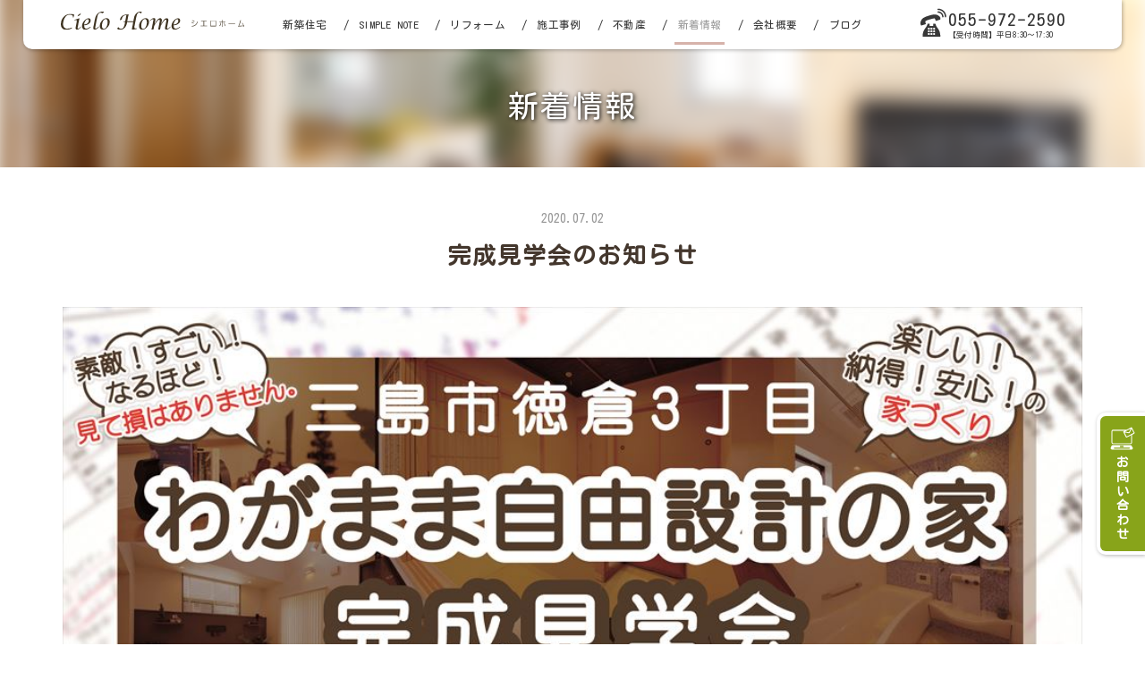

--- FILE ---
content_type: text/html; charset=UTF-8
request_url: https://cielo-home.com/topics/2020/95031/
body_size: 16773
content:
<!DOCTYPE html PUBLIC "-//W3C//DTD XHTML 1.0 Transitional//EN" "http://www.w3.org/TR/xhtml1/DTD/xhtml1-transitional.dtd">
<html xmlns="http://www.w3.org/1999/xhtml" xml:lang="ja" lang="ja">
<head><!-- Google Tag Manager -->
<script>(function(w,d,s,l,i){w[l]=w[l]||[];w[l].push({'gtm.start':
new Date().getTime(),event:'gtm.js'});var f=d.getElementsByTagName(s)[0],
j=d.createElement(s),dl=l!='dataLayer'?'&l='+l:'';j.async=true;j.src=
'https://www.googletagmanager.com/gtm.js?id='+i+dl;f.parentNode.insertBefore(j,f);
})(window,document,'script','dataLayer','GTM-TBZPWHG');</script>
<!-- End Google Tag Manager -->
<meta name="viewport" content="width=device-width, initial-scale=1">
<meta http-equiv="Content-Type" content="text/html; charset=UTF-8" />
<meta http-equiv="Content-Script-Type" content="text/javascript" />
<meta http-equiv="Content-Style-Type" content="text/css" />
<meta http-equiv="Cache-Control" content="no-cache" />
<meta http-equiv="Pragma" content="no-cache" />
<meta name="robots" content="INDEX,FOLLOW" />
<title>完成見学会のお知らせ | 新着情報 | シエロホーム 共働き家庭のための新築一戸建て | 三島・長泉・沼津・伊豆の国</title>
<meta name="description" content="三島市徳倉3丁目にて完成見学会を開催します。" />
<meta name="keywords" content="完成見学会 三島市徳倉3丁目 " />


<!-- bootstrap CSS -->
<link rel="stylesheet" href="https://maxcdn.bootstrapcdn.com/bootstrap/3.3.6/css/bootstrap.min.css" integrity="sha384-1q8mTJOASx8j1Au+a5WDVnPi2lkFfwwEAa8hDDdjZlpLegxhjVME1fgjWPGmkzs7" crossorigin="anonymous">
<link rel="stylesheet" href="//maxcdn.bootstrapcdn.com/font-awesome/4.7.0/css/font-awesome.min.css">

<!-- bootstrap - jquery(1.9.1以上必要) -->
<script src="https://ajax.googleapis.com/ajax/libs/jquery/2.1.4/jquery.min.js"></script>
<script type="text/javascript">
$.noConflict();
</script>
<!-- bootstrap - js -->
<script src="https://maxcdn.bootstrapcdn.com/bootstrap/3.3.6/js/bootstrap.min.js" integrity="sha384-0mSbJDEHialfmuBBQP6A4Qrprq5OVfW37PRR3j5ELqxss1yVqOtnepnHVP9aJ7xS" crossorigin="anonymous"></script>

<script type="text/javascript" src="../../../_administrator/css/default/js/contents.js"></script>
<link type="text/css" rel="stylesheet" href="../../../_templates/cielo/css/style.css" />
<link type="text/css" rel="stylesheet" href="../../../_administrator/css/default/contents_parts_2017.css" />
<link href="../../../_administrator/css/lightbox.css" rel="stylesheet" type="text/css" media="screen" />
<script type="text/javascript" src="../../../_administrator/js/slibs.js"></script>
<script type="text/javascript" src="https://design.secure-cms.net/host/script/script5.js" integrity="sha384-wDZXZOZYlKSTi1fcGV6n7FzLHcpOG8wkYBRAFCA5PMT56QIw/r7/iyVfGcRim7TA" crossorigin="anonymous"></script>
<script type="text/javascript">jQuery.noConflict();</script>
<script type="text/javascript" src="../../../_administrator/js/common.js"></script>
<link href="../../../_administrator/css/lightbox_2.css" rel="stylesheet" type="text/css" media="screen" />
<meta http-equiv="Content-Security-Policy" content="upgrade-insecure-requests">
<link href="../../../_administrator/css/default/alert.css" rel="stylesheet" type="text/css" />
<link href="../../../_administrator/css/index.php?from=login" rel="stylesheet" type="text/css" />
<script type="text/javascript" defer="defer" async="async" src="../../../_administrator/js/llibs.js"></script>
<link href="../../../_templates/_modules/topics/css/topics_article.css" rel="stylesheet" type="text/css" />
<link rel="shortcut icon" href="../../../favicon.ico?f=1768856653" type="image/vnd.microsoft.icon">
<link rel="icon" href="../../../favicon.ico?f=1768856653" type="image/vnd.microsoft.icon">
<link rel="alternate" type="application/rss+xml" title="新着情報 RSS 1.0" href="../../../topics/feed/rss10/" />
<script type="text/javascript" src="../../../_templates/cielo/js/pagetop.js"></script>
<script>get_cookie_banner_settings();</script>
<meta name="format-detection" content="telephone=no">
<script type="text/javascript">
jQuery(document).ready( function() {
    jQuery("iframe[src*='youtube']").wrap('<div class="youtube" />');
    jQuery("table:not(.two_column, .normal, .eventList, .calendar, .mailform-table)").wrap('<div class="scroll_table" />');
});
</script>
<script type="text/javascript">
jQuery(document).ready( function() {
    jQuery("a[href^=tel]").on('click',function(){
        gtag('event', 'tel',{'value': 1});
    });
});
</script><link href="/index.php?a=webfont" rel="stylesheet" type="text/css" />
</head>
<body id="bootstrap_template" class="column1"><!-- Google Tag Manager (noscript) -->
<noscript><iframe src="https://www.googletagmanager.com/ns.html?id=GTM-TBZPWHG"
height="0" width="0" style="display:none;visibility:hidden"></iframe></noscript>
<!-- End Google Tag Manager (noscript) -->
<div id="wrapper">

<!-- ************************************************** id="header"  ************************************************** -->
<div id="header">
<div class="container">
<div id="siteTitle"><a href="../../../"><img src="../../../images/common/cielo_logo.svg" alt="シエロホーム 共働き家庭のための新築一戸建て | 三島・長泉・沼津・伊豆の国"></a></div>
<div><div class="freeParts">
    <div class="box">
        <div class="boxTop">
            <div class="boxBottom">
                <div>
<div id="logo" class="originalLogo">
<div>
<p><a href="../../../"><img src="../../../images/common/cielo_logo.svg" alt="シエロホーム" width="250" /></a></p>
</div>
</div>
</div>            </div>
        </div>
    </div>
</div>
<nav class="navbar navbar-fixed-top navbar-inverse">
<div class="navbar-header">
<button type="button" class="navbar-toggle collapsed" data-toggle="collapse" data-target="#hearderNav10" aria-expanded="false">
<span class="icon-bar"></span>
<span class="icon-bar"></span>
<span class="icon-bar"></span>
</button>
</div>
<div class="collapse navbar-collapse" id="hearderNav10">
<ul class="nav navbar-nav"><li class="menu-level-0"><div class="menu  ">新築住宅</div><ul class="nav navbar-nav"><li class="menu-level-1"><a class="menu  " href="../../../semi/" target="_self">セミオーダー住宅</a></li><li class="menu-level-1"><a class="menu  " href="../../../order/" target="_self">フルオーダー住宅</a></li></ul></li><li class="menu-level-0"><a class="menu  " href="../../../simple-note/" target="_self">SIMPLE NOTE</a></li><li class="menu-level-0"><a class="menu  " href="../../../renovation/" target="_self">リフォーム</a></li><li class="menu-level-0"><a class="menu  " href="../../../case/" target="_self">施工事例</a></li><li class="menu-level-0"><a class="menu  " href="../../../estate/" target="_self">不動産</a></li><li class="menu-level-0"><a class="menu   menu-selected" href="../../../topics/" target="_self">新着情報</a></li><li class="menu-level-0"><a class="menu  " href="../../../company/" target="_self">会社概要</a></li><li class="menu-level-0"><a class="menu  " href="../../../blog/" target="_self">ブログ</a></li></ul></div><!-- /.navbar-collapse -->
</nav>
<div class="freeParts">
    <div class="box">
        <div class="boxTop">
            <div class="boxBottom">
                <div>
<div class="head_tel"><a href="tel:055-972-2590">
<div class="head_tel_icon"><img src="../../../images/common/tel_icon.svg" alt="" width="100" /></div>
<div class="head_tel_txt"><span class="head_tel_num ">055-972-2590</span><span class="head_tel_time ">【受付時間】平日8:30～17:30</span></div>
</a></div>
</div>            </div>
        </div>
    </div>
</div></div>
</div>
</div>
<!-- ************************************************** // id="header" ************************************************** -->

<div id="upper">
<div class="container  ">
</div>
</div>

<!-- ************************************************** id="container" ************************************************** -->
<div id="container">

<div id="main">
<div class="container  ">
<div class="box topicsArticle">
    <h1>新着情報</h1>
    <div class="topicsArticleBox">
        <p class="topicDate">2020.07.02</p>
        <h2>完成見学会のお知らせ</h2>
                <div class="topicsArticleBody"><div><!-- .parts_img_type19 -->
<div class="box parts_img_type19_box"><img width="675" alt="" src="../../../images/topics/misima-i-omote.jpg" /></div>
<!-- // .parts_img_type19 --></div><div><!-- .parts_img_type19 -->
<div class="box parts_img_type19_box"><img width="675" alt="" src="../../../images/topics/misima-i-ura.jpg" /></div>
<!-- // .parts_img_type19 --></div><h3>感染予防のため、事前予約制とさせて頂きます。</h3><div><!-- .parts_text_type01 --> <p>コロナウイルス感染予防のため、<span style="color: rgb(255, 0, 0);">事前予約制・各時間3組</span>に限定してご案内させて頂きます。<br />ご希望の来場日時を<a href="../../../contact/">お問い合わせページ</a>よりご予約ください。<br /><br />※ご来場の際は<span style="color: rgb(255, 0, 0);">マスク着用にご協力をお願い致します。アルコール手指消毒を準備しております</span>ので、ご活用ください。</p> <!-- // .parts_text_type01 --></div></div>
    </div>
    <div class="pageLink"><span class="returnBu"><a href="#" onclick="history.back(); return false;" class="returnBu"><span>&laquo;&nbsp;</span>戻る</a></span></div>
</div></div>
</div>

<div id="bottom">
<div class="container  ">
</div>
</div>

</div>
<!-- ************************************************** // id="container" ************************************************** -->

<!-- id="topicpath" -->
<div id="topicpath">
<div class="container">
<ol class="breadcrumb"><li id="topicpathFirst"><a href="../../../">ホーム</a></li><li><a href="../../../topics/">新着情報</a></li><li>完成見学会のお知らせ</li></ol></div>
</div>
<!-- // id="topicpath" -->


<!-- ************************************************** id="opt" ************************************************** -->
<div id="opt" class="clearfix">
<div class="container">
<div class="row">
<div class="col-sm-6 col-xs-12">

<div id="opt1">
</div>

</div>
<div class="col-sm-6 col-xs-12">

<div id="opt2">
</div>

</div>

</div>

</div>

<div id="opt3">
<div class="container  ">
<div class="freeParts">
    <div class="box">
        <div class="boxTop">
            <div class="boxBottom">
                <div class=" opt_contact_box"><div class="opt_contact_logo"><a href="../../../"><img src="../../../images/common/cielo_logo.svg" alt="シエロホーム" width="250" /></a></div> <div class="opt_contact_desc"><p>私たちシエロホームは三島・長泉・沼津を中心に家づくりのお手伝いをしております。設計・デザイン・構造、全てを兼ね揃えた家にこだわるのはもちろん、無理のない価格を目指すという家づくりの思いは、お客様と同じです。</p> <p style="text-align: center;"><a href="../../../company/" class="btn02">会社概要を見る</a></p></div> <div class="opt_contact_tel"><a href="tel:055-972-2590"> <div class="opt_contact_tel_icon"><img src="../../../images/common/tel_icon.svg" alt="" width="100" /></div> <div class="opt_contact_tel_txt"><span class="opt_contact_tel_num ">055-972-2590</span> <span class="opt_contact_tel_time ">【受付時間】平日8:30～17:30</span></div> </a></div> <div class="opt_contact_btn_box"><div class="opt_contact_btn" style="display: none;"><a href="../../../contact/"> <div class="opt_contact_btn_icon"><img src="../../../images/common/mail_icon.svg" alt="資料請求" width="100" /></div> <div class="opt_contact_btn_txt ">資料請求</div> </a></div> <div class="opt_contact_btn"><a href="../../../contact/"> <div class="opt_contact_btn_icon"><img src="../../../images/common/mail_icon.svg" alt="お問い合わせ" width="100" /></div> <div class="opt_contact_btn_txt ">お問い合わせ</div> </a></div></div></div><p></p>            </div>
        </div>
    </div>
</div><div class="freeParts">
    <div class="box">
        <div class="boxTop">
            <div class="boxBottom">
                <div class=" fix_btn_box">
<div class="fix_btn" style="display: none;"><a href="../../../contact/">
<div class="fix_btn_icon"><img src="../../../images/common/mail_icon.svg" alt="資料請求" width="100" /></div>
<div class="fix_btn_txt ">資料請求</div>
</a></div>
<div class="fix_btn"><a href="../../../contact/">
<div class="fix_btn_icon"><img src="../../../images/common/mail_icon.svg" alt="お問い合わせ" width="100" /></div>
<div class="fix_btn_txt ">お問い合わせ</div>
</a></div>
</div>
<div>
<div id="footerfix_app">
<div class="fix_contact_box">
<div class="fix_mail_box">
<div class="mail_box"><a href="../../../contact/"><img src="../../../images/common/mail_icon.svg" alt="お問い合わせ" /><span class="txt">お問い合わせ</span></a></div>
</div>
<div class="fix_tel_box">
<div class="tel_box"><a href="tel:055-972-2590"><img src="../../../images/common/tel_icon_w.svg" alt="電話を掛ける" /><span class="txt sp">電話を掛ける</span></a></div>
</div>
</div>
</div>
</div>            </div>
        </div>
    </div>
</div></div>
</div>

</div>
<!-- ************************************************** // id="opt" ************************************************** -->

<div class="pageTop clearfix">
<div class="container">
<a href="#header">Back to top</a>
</div>
</div>

<!-- ************************************************** id="footer" ************************************************** -->
<div id="footer" class="clearfix">
<div class="container">
<div class="footer_inner  ">
<div class="freeParts">
    <div class="box">
        <div class="boxTop">
            <div class="boxBottom">
                <div class=" cms-easy-edit"><p><a href="../../../"><img src="../../../images/common/cielo_logo.svg" alt="シエロホーム" width="400" /></a></p> <p><a href="https://www.instagram.com/cielo_home.nagaizumi/?hl=ja" target="_blank" rel="noopener"><img src="../../../images/common/insta_icon.png" width="50" height="50" alt="" /></a>　<a href="https://www.facebook.com/%E6%A0%AA%E5%BC%8F%E4%BC%9A%E7%A4%BE%E3%82%B7%E3%82%A8%E3%83%AD%E3%83%9B%E3%83%BC%E3%83%A0-367026930331049/" target="_blank" rel="noopener"><img src="../../../images/common/fb_icon.png" alt="" width="50" /></a>　<a href="https://twitter.com/cielo_home" target="_blank" rel="noopener" rel="otherurl"><img src="../../../images/common/sns_x_icon.svg" width="50" height="50" alt="" /></a></p></div>            </div>
        </div>
    </div>
</div>







<div class="naviBox footerNavi">
    <div class="box">
        <div class="boxTop">
            <div class="boxBottom navigation-footer">
                <ul class="clearfix"><!--
                    --><li>
                    <a class="menu" href="../../../semi/" target="_self">セミオーダー住宅</a></li><li>
                    <a class="menu" href="../../../order/" target="_self">フルオーダー住宅</a></li><li>
                    <a class="menu" href="../../../renovation/" target="_self">リノベーション</a></li><li>
                    <a class="menu" href="../../../case/" target="_self">施工事例</a></li><!--
                --></ul>
            </div>
        </div>
    </div>
</div>







<div class="naviBox footerNavi">
    <div class="box">
        <div class="boxTop">
            <div class="boxBottom navigation-user1">
                <ul class="clearfix"><!--
                    --><li>
                    <a class="menu" href="../../../company/" target="_self">会社概要</a></li><li>
                    <a class="menu menu-selected" href="../../../topics/" target="_self">新着情報</a></li><li>
                    <a class="menu" href="../../../contact/" target="_self">お問い合わせ</a></li><!--
                --></ul>
            </div>
        </div>
    </div>
</div></div>

<div>
<address><span>Copyright (C) シエロホーム All Rights Reserved.</span></address>
</div>
</div>
</div>
<!-- ************************************************** // id="footer" ************************************************** -->


</div><!-- // id="wrapper" -->
<style>
.youtube iframe {
position: static;
aspect-ratio: 16 / 9;
width: 560px;
max-width: 100%;
}
</style><div id="published" style="display:none">&nbsp;</div></body>
</html>

--- FILE ---
content_type: text/html; charset=UTF-8
request_url: https://cielo-home.com/index.php?a=free_page/get_cookie_policy_setting/
body_size: 2836
content:
[{"site_path":"","cms_rev_no":"-1","site_title":"\u30b7\u30a8\u30ed\u30db\u30fc\u30e0 \u5171\u50cd\u304d\u5bb6\u5ead\u306e\u305f\u3081\u306e\u65b0\u7bc9\u4e00\u6238\u5efa\u3066 | \u4e09\u5cf6\u30fb\u9577\u6cc9\u30fb\u6cbc\u6d25\u30fb\u4f0a\u8c46\u306e\u56fd","description":"\u4e09\u5cf6\u5e02\u3001\u9577\u6cc9\u753a\u3001\u6cbc\u6d25\u5e02\u3001\u4f0a\u8c46\u306e\u56fd\u5e02\u3092\u4e2d\u5fc3\u306b\u3001\u9ad8\u54c1\u8cea\u306a\u65b0\u7bc9\u4e00\u6238\u5efa\u3066\u4f4f\u5b85\u3092\u3054\u63d0\u4f9b\u3057\u3066\u3044\u308b\u30b7\u30a8\u30ed\u30db\u30fc\u30e0\u3067\u3059\u3002\u8a2d\u8a08\u30fb\u30c7\u30b6\u30a4\u30f3\u30fb\u69cb\u9020\u3001\u5168\u3066\u3092\u517c\u306d\u5099\u3048\u305f\u5bb6\u306b\u3053\u3060\u308f\u308b\u306e\u306f\u3082\u3061\u308d\u3093\u3001\u7121\u7406\u306e\u306a\u3044\u4fa1\u683c\u3092\u76ee\u6307\u3057\u3066\u304a\u308a\u307e\u3059\u3002","keyword":"\u5171\u50cd\u304d,\u4e09\u5cf6,\u9577\u6cc9,\u65b0\u7bc9,\u5bb6,\u65b0\u7bc9,\u4e00\u6238\u5efa\u3066,\u4f4f\u5b85,\u30b7\u30a8\u30ed\u30db\u30fc\u30e0,\u8010\u9707,\u9ad8\u6c17\u5bc6,\u81ea\u7136\u7d20\u6750,\u30c7\u30b6\u30a4\u30f3,\u30bb\u30df\u30aa\u30fc\u30c0\u30fc,\u30d5\u30eb\u30aa\u30fc\u30c0\u30fc","site_mail":"web@artistics.co.jp","copyright":"Copyright (C) \u30b7\u30a8\u30ed\u30db\u30fc\u30e0 All Rights Reserved.","cms_language":"ja","cookie_consent_popup_flag":"0","cookie_consent_message":"","site_close_image":"","site_close_message":"","site_auto_backup":"1","site_auto_backup_limit":"4","tellink":"0","site_jquery_ver":"","site_jqueryui_ver":"","site_bootstrap_ver":"","site_jquery_autoloading":"1","_path":"","rev_no":"-1","_title":"\u30b7\u30a8\u30ed\u30db\u30fc\u30e0 \u5171\u50cd\u304d\u5bb6\u5ead\u306e\u305f\u3081\u306e\u65b0\u7bc9\u4e00\u6238\u5efa\u3066 | \u4e09\u5cf6\u30fb\u9577\u6cc9\u30fb\u6cbc\u6d25\u30fb\u4f0a\u8c46\u306e\u56fd","ription":"\u4e09\u5cf6\u5e02\u3001\u9577\u6cc9\u753a\u3001\u6cbc\u6d25\u5e02\u3001\u4f0a\u8c46\u306e\u56fd\u5e02\u3092\u4e2d\u5fc3\u306b\u3001\u9ad8\u54c1\u8cea\u306a\u65b0\u7bc9\u4e00\u6238\u5efa\u3066\u4f4f\u5b85\u3092\u3054\u63d0\u4f9b\u3057\u3066\u3044\u308b\u30b7\u30a8\u30ed\u30db\u30fc\u30e0\u3067\u3059\u3002\u8a2d\u8a08\u30fb\u30c7\u30b6\u30a4\u30f3\u30fb\u69cb\u9020\u3001\u5168\u3066\u3092\u517c\u306d\u5099\u3048\u305f\u5bb6\u306b\u3053\u3060\u308f\u308b\u306e\u306f\u3082\u3061\u308d\u3093\u3001\u7121\u7406\u306e\u306a\u3044\u4fa1\u683c\u3092\u76ee\u6307\u3057\u3066\u304a\u308a\u307e\u3059\u3002","ord":"\u5171\u50cd\u304d,\u4e09\u5cf6,\u9577\u6cc9,\u65b0\u7bc9,\u5bb6,\u65b0\u7bc9,\u4e00\u6238\u5efa\u3066,\u4f4f\u5b85,\u30b7\u30a8\u30ed\u30db\u30fc\u30e0,\u8010\u9707,\u9ad8\u6c17\u5bc6,\u81ea\u7136\u7d20\u6750,\u30c7\u30b6\u30a4\u30f3,\u30bb\u30df\u30aa\u30fc\u30c0\u30fc,\u30d5\u30eb\u30aa\u30fc\u30c0\u30fc","_mail":"web@artistics.co.jp","right":"Copyright (C) \u30b7\u30a8\u30ed\u30db\u30fc\u30e0 All Rights Reserved.","language":"ja","ie_consent_popup_flag":"0","ie_consent_message":"","_close_image":"","_close_message":"","_auto_backup":"1","_auto_backup_limit":"4","ink":"0","_jquery_ver":"","_jqueryui_ver":"","_bootstrap_ver":"","_jquery_autoloading":"1"}]

--- FILE ---
content_type: text/css
request_url: https://cielo-home.com/_templates/cielo/css/style.css
body_size: 2691
content:
@charset "utf-8";

/* ---------------------------------------------------------------------------------------- 

	共通

	※bootstrap.cssを先に読み込み
	※ECは非対応

---------------------------------------------------------------------------------------- */
@import url("reset.css");
@import url("layout.css");
@import url("contents_parts.css");
@import url("ec.css");


/* ---------------------------------------------------------------------------------------- 

	カスタマイズ

---------------------------------------------------------------------------------------- */

@import url("base.css");
@import url("color.css");



/* ----------------------------------------------------------------------------------------

	エディター用
	
	editor.css にはエディターの背景色を記述
	FOR_EDITOR 内はエディターで表示するスタイルを記述

---------------------------------------------------------------------------------------- */
@import url("editor.css");

/* FOR_EDITOR */

/* /FOR_EDITOR */

#cms_contents_area .top_simple iframe {
    display: block;
    margin: auto;
}

.top_simple #INCLUDE {
    max-width: 560px;
    width: 100%;
    margin: 0 auto;
}

.top_simple #INCLUDE .youtube {
    position: relative;
    height: 0;
    padding-top: 56.25%;
}

#main .cparts-id181.cparts-keyimg-block.original-h1-section
{
    position: relative;
}
#main .cparts-id181.cparts-keyimg-block.original-h1-section:before
{
    background:#000;
    position: absolute;
    width: 100%;
    height: 100%;
    opacity: 0.5;
    left: 0;
    top: 0;
    content:"";
    z-index: 1;
}
#main .cparts-id181.cparts-keyimg-block.original-h1-section:after{
  background-color   : rgba(255, 255, 255, 0.10);
  background-image   : radial-gradient(#aaaaaa 13%, transparent 15%),
                       radial-gradient(#aaaaaa 13%, transparent 15%);
  background-position: 0 0, 2px 2px;
  background-size    : 4px 4px;
  
      position: absolute;
    width: 100%;
    height: 100%;
    opacity: 0.5;
    left: 0;
    top: 0;
    content:"";
    z-index: 1;
}
#main .cparts-id181.cparts-keyimg-block.original-h1-section h1
{
	color:#FFF !important;
}
#main .cparts-id181.cparts-keyimg-block.original-h1-section .cparts-notes-block
{
    color:#FFF;
}


.voice_item
{
    width: calc(50% - 30px);
    float: left;
    margin: 0 15px 40px;
}
.voice_item .parts_img_type50_text_box
{
    background: #faf8f0;
}
.voice_item .parts_img_type50_text_box:after
{
    border-color:transparent #faf8f0 transparent transparent;
}


.cparts-id533.cparts-keyimg-block
{
    color:#FFF;
    
}
.cparts-id533 .cparts-img-block.dec-line-pe--primary::before
{
    border-color:#1e1401;
}
.cparts-id533.cparts-keyimg-block a {
    color: #FFF;
    border: 1px solid #FFF;
    padding: 1em 3em;
    margin-top: 1em;
    display: inline-block;
}



--- FILE ---
content_type: text/css
request_url: https://cielo-home.com/_templates/cielo/css/layout.css
body_size: 24312
content:
@charset "utf-8";

/* ---------------------------------------------------------------------------------------- 
	#header
---------------------------------------------------------------------------------------- */
#header {
	position: relative;
}
#header .container {
	margin-top: 5px;
}
#header .container_fluid {
	margin-top: 0px;
}

/* スマホ以外 */
@media (min-width: 768px) {
	#header .container {
		margin-top: 0;
	}
}


/* -------------------------------------
 * メニューバー（全幅）
 * ---------------------------------- */
#header .container_fluid .box {
	margin-bottom: 0px;
}
#header .container_fluid nav {
	border-radius: 0;
}


/* -------------------------------------
 * メニューバー（固定幅）
 * ---------------------------------- */
#header nav .container {
	margin-top: 0;
}


/* -------------------------------------
 * メニューバー（スマホ）
 * ---------------------------------- */
@media (max-width: 767px) {
    .navbar-collapse {
        border-top-width: 0px;
    }
    #header .navbar-fixed-top .navbar-collapse {
      max-height: calc(100vh - 50px);
    }
}



/* ---------------------------------------------------------------------------------------- 
	#footer
---------------------------------------------------------------------------------------- */
#footer {
	padding: 20px 0px 0px 0px;
}
#footer address {
	margin-bottom: 0px;
}


/* -------------------------------------
 * フッターリンク
 * ---------------------------------- */


/* -------------------------------------
 * フッター サイト内検索
 * ---------------------------------- */
#footer .siteSearch h2 {
	display: none;
}


/* -------------------------------------
 * ページの先頭へ
 * ---------------------------------- */
.pageTop {
	padding: 5px 0;
	text-align: center;
}

.pageTop a {
	font-weight: normal;
}

.pageTop a:before {
	display: inline-block;
	margin-right: 10px;
	padding: 0 1px 3px 2px;
	border-radius: 2px;
	font-family: FontAwesome;
	content: "\f077";
	line-height: 1;
}

/* スマホ以外 */
@media (min-width: 768px) {
	.pageTop {
		display: none;
		padding: 0;
	}
	.pageTop a {
		position: fixed;
		right: 20px;
		bottom: 20px;
		display: block;
		width: 50px;
		height: 50px;
		font-size: 24px;
		opacity: 0.6;
		overflow: hidden;
		transition: 0.5s linear;
		-moz-transition: 0.5s linear;
		-webkit-transition: 0.5s linear;
		-o-transition: 0.5s linear;
		-ms-transition: 0.5s linear;
		z-index: 9999;
	}
	.pageTop a:hover {
		opacity: 0.2;
	}
	.pageTop a:before {
		width: 50px;
		height: 50px;
		margin: 0;
		padding: 3px 3px 8px 7px;
		border-radius: 4px;
		font-size: 40px;
	}
}


/* ---------------------------------------------------------------------------------------- 
	Copyright
---------------------------------------------------------------------------------------- */
address {
	text-align: center;
	margin-bottom: 0px;
	font-size: 75%;
}



/* ---------------------------------------------------------------------------------------- 
	サイドバー（column2.htm）
---------------------------------------------------------------------------------------- */


/* -------------------------------------
 * 枠
 * ---------------------------------- */


/* -------------------------------------
 * サイドメニュー
 * ---------------------------------- */


/* ---------------------------------------------------------------------------------------- 
	共通
---------------------------------------------------------------------------------------- */

/* -------------------------------------
 * モバイルアクセス時の表示切替ボタン
 * ---------------------------------- */
#cmsMobileButton {
	display: none;
}


/* -------------------------------------
 * ページリンク
 * ---------------------------------- */
.pageLink {
	margin: 15px 0;
	text-align: center;
}
.pageLink ul {
	display: flex;
	margin: 0;
	padding: 0;
}
.pageLink li {
    display: inline-block;
	flex-basis: 33.333%;
    padding-left: 8px;
    padding-right: 8px;
	line-height: 1em;
	text-align: center;
}
.pageLink li:before {
	display: none !important;
}
.pageLink li.prevBu {
	text-align: left;
}
.pageLink li.mainBu {
	margin-left: 33.333%;
}
.pageLink li.prevBu + li.mainBu {
	margin-left: 0;
}
.pageLink li.nextBu {
	text-align: right;
}

@media screen and (max-width: 767px) {
	.pageLink li {
	    padding-left: 4px;
	    padding-right: 4px;
	}
}


/* -------------------------------------
 * ぱんくずリスト
 * ---------------------------------- */
.breadcrumb {
	background: none;
	margin-bottom: 0px;
	text-align: right;
}
.breadcrumb > li + li: : before {
    content: " > ";
}



/* ---------------------------------------------------------------------------------------- 
	モジュール
---------------------------------------------------------------------------------------- */

/* -------------------------------------
 * モジュール共通
 * ---------------------------------- */

.topicsListBox,
.blogArchiveList dl,
.albumListBox {
	margin-bottom: 15px;
	padding-bottom: 15px;
	border-bottom: 1px dotted;
}

#side #businessCalendar h2,
#opt #businessCalendar h2 {
	margin-bottom: 25px;
	font-size: 157.14%;
}

/* アーカイブタイトル
--------------------------------------*/

.blogMonthlArchivesBox h2,
.blogCategoryArchives h2 {
	font-size: 142.85%;
}
.blogMonthlArchivesBox h2:before,
.blogCategoryArchives h2:before {
	display: none !important;
}

/* 一覧の記事タイトル
--------------------------------------*/

.topicsListBox h2,
.blogArchiveList dl dd,
.albumText .albumDate + h4,
.topicsDigestBox h4,
#bottom .topicsDigestBox h3 {
	padding: 0;
	margin-bottom: 5px;
	font-size: 16px;
	font-weight: bold;
	text-align: left;
}
.topicsListBox h2 a,
.blogArchiveList dl dd a,
.albumText .albumDate + h4 a,
.topicsDigestBox h4 a,
#bottom .topicsDigestBox h3 a {
	color: inherit;
}
.topicsListBox h2:before {
	display: none !important;
}

#upper .topicsListBox h2,
#upper .blogArchiveList dl dd,
#upper .albumText .albumDate + h3,
#upper .topicsDigestBox h3 {
	font-size: 100%;
	font-weight: 500;
	text-align: left;
}

@media (min-width: 768px) {
	.column2 #side .topicsListBox h2,
	.column2 #side .blogArchiveList dl dd,
	.column2 #side .albumText .albumDate + h4,
	.column2 #side .topicsDigestBox h4 {
		font-size: 100%;
	}
}


/* 下に本文がある時の記事タイトル
--------------------------------------*/

.topicsArticle .topicDate + h2,
.blogEntryList p.topicDate + h2,
.blogIndividualBox p.topicDate + h2,
.blogMonthlArchivesList p.topicDate + h3,
.blogCategoryArchivesList p.topicDate + h3,
.blogMonthlArchivesBox p.topicDate + h3,
.blogCategoryArchives p.topicDate + h3,
.blogSearchList p.topicDate + h3 {
	margin-top: 10px;
	padding-top: 0;
	padding-left: 0 !important;
	font-size: 185.74%;
	font-weight: bold;
}
.topicsArticle .topicDate + h2:before,
.topicDigestText p.topicDate + h3:before,
.blogEntryList p.topicDate + h2:before,
.blogIndividualBox p.topicDate + h2:before,
.blogMonthlArchivesList p.topicDate + h3:before,
.blogCategoryArchivesList p.topicDate + h3:before,
.blogMonthlArchivesBox p.topicDate + h3:before,
.blogCategoryArchives p.topicDate + h3:before,
.blogSearchList p.topicDate + h3:before {
	display: none !important;
}



/* 日付
--------------------------------------*/

.topicDate,
.blogArchiveList dt,
.eventArticle p.eventDate,
.albumList .albumListBox .albumDate,
.albumDate {
    color: rgb(153, 153, 153);
	margin-bottom: 5px;
	margin-top: 5px;
	font-weight: normal;
}

.topicsArticle .topicDate,
.blogEntryList p.topicDate,
.blogIndividualBox p.topicDate,
.blogMonthlArchivesList p.topicDate,
.blogCategoryArchivesList p.topicDate,
.eventArticle p.eventDate {
	text-align: center;
	margin-bottom: 0;
}

.eventArticle p.eventDate,
.albumList .albumListBox .albumDate,
.albumDate {
	font-size: 100% !important;
	margin-bottom: 5px !important;
}


@media (min-width: 768px) {
	.eventArticle p.eventDate {
		margin-bottom: 0 !important;
	}
	.column2 .topicDate,
	.column2 .eventArticle p.eventDate {
		text-align: left !important;
	}
	#side .topicDate,
	#opt .topicDate {
	}
}


/* リスト飾り
--------------------------------------*/

.fontSize ul li:before,
.entryCategory li:before,
.entryFooter li:before,
ul.thumbs li:before {
	display: none !important;
}


/* 戻るボタン
--------------------------------------*/

.topicsArticle .pageLink {
	text-align: left;
}


/* 一覧ボタン
--------------------------------------*/

.topicDigestLink,
.blogRecentLink,
.searchLink {
	text-align: center;
}

.searchLink {
	margin-top: 15px;
}

.topicDigestLink a,
.blogRecentLink a,
#wrapper #upper input[type="submit"],
#wrapper #bottom input[type="submit"],
#wrapper #side input[type="submit"],
#wrapper #right input[type="submit"],
#wrapper #opt input[type="submit"] {
	display: inline-block;
	margin: 0 auto;
	padding: 5px 15px;
	border-radius: 30px;
	font-size: 87.5%;
}

.topicDigestLink a.btn02,
.blogRecentLink a.btn02 {
	position: relative;
    display: inline-block;
    padding: 15px 50px 15px 35px;
    border: none;
    border-radius: 8px;
    font-size: 13px;
    line-height: 1;
    -webkit-box-shadow: 0 1px 1px rgba(0, 0, 0, .075);
    box-shadow: 0 1px 1px rgba(0, 0, 0, .075);
}

.topicDigestLink a.btn02:hover,
.blogRecentLink a.btn02:hover {
	opacity: 1;
}

.topicDigestLink a,
.blogRecentLink a,
input[type="submit"] {
	transition: 0.5s linear;
	-moz-transition: 0.5s linear;
	-webkit-transition: 0.5s linear;
	-o-transition: 0.5s linear;
	-ms-transition: 0.5s linear;
}
.top #side .topicDigestLink a,
.top #side .blogRecentLink a,
.top #wrapper #side input[type="submit"],
.top #side .btn02 {
	border: 1px solid;
}

.topicDigestLink a:hover,
.blogRecentLink a:hover,
input[type="submit"]:hover,
.top #side .btn02:hover {
	text-decoration: none;
	opacity: 0.6;
}
.top #side .topicDigestLink a:hover,
.top #side .blogRecentLink a:hover,
.top #wrapper #side input[type="submit"]:hover {
	opacity: 1;
}

/* スマホ以外 */
@media (min-width: 768px) {
	.top #upper .topicDigestLink a,
	.top #upper .blogRecentLink a,
	.top #wrapper #upper input[type="submit"] {
		margin-top: 20px
	}
}


/* -------------------------------------
 * トピックス
 * ---------------------------------- */

.topicsArticleBox .topicsArticleBody {
	margin-top: 15px;
}

.topicsArticle .topicsArticlePhoto {
	text-align: center;
}

.topicsDigestBox {
	margin-bottom: 20px;
	border-bottom: 1px solid #ccc;
	padding: 0 5%;
}

.topicsListBox h2 + p,
.topicsDigestBox h3 + p,
.topicsDigestBox h4 + p {
	margin-top: 10px;
	margin-bottom: 0;
}
#upper .topicDigestText h3 + p {
	display: none;
}
#bottom .topicDigestText p.topicDate + h3 {
	padding-left: 10px;
}

.topicDigestImgOn .topicDigestText {
	display: inline-block;
	width: 78%;
	padding-right: 20px;
}

.topicDigestImgOn .topicDigestPhoto {
	display: inline-block;
	width: 20%;
	padding-top: 35px;
	vertical-align: top;
}

.top #side .topicsDigestBox > div,
.top #right .topicsDigestBox > div {
	height: 100%;
	padding: 20px;
}
.top #side .topicsDigestBox h4,
.top #right .topicsDigestBox h4 {
	margin: 0;
	padding: 0;
	border: none;
	font-size: 100%;
	font-weight: 500;
}
.top #side .topicsDigestBox h4 + p,
.top #right .topicsDigestBox h4 + p {
	display: none;
}
.top #side .topicDigestImgOn,
.top #right .topicDigestImgOn {
	display: flex;
	flex-direction: column;
}
.top #side .topicDigestImgOn .topicDigestText,
.top #right .topicDigestImgOn .topicDigestText {
	order: 2;
	width: 100%;
	padding: 0;
}
.top #side .topicDigestImgOn .topicDigestPhoto,
.top #right .topicDigestImgOn .topicDigestPhoto {
	order: 1;
	width: 100%;
	padding: 0;
	margin-bottom: 15px;
	overflow: hidden;
}
.top #side .topicDigestImgOn .topicDigestPhoto img,
.top #right .topicDigestImgOn .topicDigestPhoto img {
	width: 100%;
}

/* スマホ以外 */
@media (min-width: 768px) {
	.top #upper .topicsDigestBox {
		margin-bottom: 0;
	}
	.top #side .topicsDigest .boxBottom,
	.top #right .topicsDigest .boxBottom {
		display: flex;
		flex-wrap: wrap;
		margin-left: -15px;
		margin-right: -15px;
	}
	.top #side .topicsDigest h3,
	.top #right .topicsDigest h3,
	.top #side .topicsDigest .topicDigestLink,
	.top #right .topicsDigest .topicDigestLink {
		width: 100%;
	}
	.top #side .topicsDigestBox,
	.top #right .topicsDigestBox {
		padding: 0 15px;
	}
	#side .topicDigestImgOn .topicDigestPhoto {
		padding-top: 10px;
	}
}

/* タブレット */
@media (min-width: 768px) and (max-width: 991px) {
	.top #side .topicsDigestBox,
	.top #right .topicsDigestBox {
		width: 50%;
	}
}

/* PC */
@media (min-width: 992px) and (max-width: 1199px) {
	.top #side .topicsDigestBox,
	.top #right .topicsDigestBox {
		width: 25%;
	}
}

/* PC（ワイド） */
@media (min-width: 1200px) {
	.top #side .topicsDigestBox,
	.top #right .topicsDigestBox {
		width: 25%;
	}
	.top #side .topicDigestImgOn .topicDigestPhoto,
	.top #right .topicDigestImgOn .topicDigestPhoto {
		height: 145px;
	}
}

/* ブログ
--------------------------------------*/


/* スマホ以外 */
@media (min-width: 768px) {
	.topicsListBox .topicDigestImgOn .topicDigestPhoto {
		max-width: 50%;
	}
	.column2 .topicsArticle .topicsArticlePhoto {
		text-align: left;
	}
	.column2 #side .topicDigestImgOn .topicDigestText {
		width: 100%;
		padding-right: 0;
	}
	.column2 #side .topicDigestImgOn .topicDigestPhoto {
		width: 100%;
	}
	.column2 #side .topicDigestText h4 + p {
		margin-top: 10px;
		font-size: 87.5%;
		line-height: 1.2;
	}
	#upper .topicDigestText {
		display: flex;
	}
	#upper .topicDigestImgOn .topicDigestText {
		float: left;
	}
	#upper .topicDigestText .topicDate {
		white-space: nowrap;
		padding-right: 15px;
	}
	#upper .topicDigestText h3 {
		font-weight: 500;
	}
	#upper .topicDigestText h3,
	#upper .topicDigestText p {
		margin: 0 0 15px;
		padding: 0;
		line-height: 1.6;
	}
}



/* -------------------------------------
 * ブログ
 * ---------------------------------- */
.blogEntry,
.blogCategoryArchivesList,
.blogMonthlArchivesList,
.blogSearchList {
	margin-bottom: 50px;
}

/* 日付 */

/* 記事本文 */
.blogEntryBody p {
	line-height: 180%;
}

/* 続きを読む */
.pageMore {
	margin-bottom: 20px;
	padding-top: 0;
}

/* 記事情報・記事カテゴリー */
.entryCategory ul {
	padding-top: 0px;
	padding-left: 0px;
	margin-bottom: 0;
}
.entryFooter ul {
	padding: 15px;
	border-radius: 8px;
}

.entryCategory > b {
	display: inline-block;
	padding-top: 10px;
    padding-left: 8px;
}
.entryFooter ul li {
    display: inline-block;
    padding-left: 8px;
    padding-right: 8px;
	border-right: 1px solid #ccc;
	line-height: 1em;
}
.entryCategory ul li {
    display: inline-block;
	padding: 0 0.5em;
	background: #aca087;
}
.entryCategory ul li + li {
	margin-left: 1em;
}
.entryCategory ul li a {
	color: #fff;
}
.entryFooter ul li: last-child,
.entryCategory ul li: last-child {
	border-right: 0px;
}

/* トラックバック欄/コメント欄 */
.blogTrackbacksName li,
.blogCommentsName li {
    display: inline-block;
    padding-left: 8px;
    padding-right: 8px;
	border-right: 1px solid #ccc;
	line-height: 1em;
}
.blogTrackbacksName li: last-child,
.blogCommentsName li: last-child {
	border-right: 0px;
}

/* コメントフォーム */
.blogCommentsName ul {
	padding-top: 10px;
	padding-bottom: 10px;
	padding-left: 0px;
	margin: 0 0 15px;
	border-bottom: 1px dotted #ccc;

}

/* RSS */
.blogFeedList li:before {
	top: 0 !important;
	background-color:  transparent !important;
	font-family: FontAwesome;
	content: "\f143" !important;
}


/* pc */


/* -------------------------------------
	ブログ内検索・サイト内検索
 * ---------------------------------- */
.blogSearch form,
.siteSearch form {
    border-collapse: separate;
    position: relative;
}

.siteSearch h2,
.siteSearch h3 {
	display: none;
}

/* スマホ以外 */
@media (min-width: 768px) {
	input.siteSearchText,
	input.blogSearchText {
		display: inline-block;
		width: calc(100% - 75px);
	}

	.blogSearch form .searchLink,
	.siteSearch form .searchLink {
		display: inline-block;
		width: 65px;
		margin-top: 0;
		text-align: right;
	}
}


/* -------------------------------------
 * カレンダー
 * ---------------------------------- */
table.calendar {
	width: 100%;
	margin: 5px 0;
}
table.calendar th {
	text-align: center;
	padding: 4px;
	font-size: 100% !important;
}
table.calendar th span {
	padding-left: 10px;
	padding-right: 10px;
}
table.calendar td {
	text-align: center;
	padding-left: 0;
	padding-right: 0;
	padding-top: 8px;
	padding-bottom: 8px;
	font-size: 87.5% !important;
}
table.calendar tr.week-label td {
	padding-left: 0;
	padding-right: 0;
	padding-top: 4px;
	padding-bottom: 4px;
}
table.calendar tr.week-label td.sun,
table.calendarTable tr.week-label th.sun {
}
table.calendar tr.week-label td.sat,
table.calendarTable tr.week-label th.sat {
}
table.calendar tr td.hol a {
	font-weight: bold;
	text-decoration: underline;
}
table.calendar td.closed {
	background-size: 10px 10px !important;
	background-repeat: repeat !important;
	background-position: left top !important;
}

/* スマホ以外 */
@media (min-width: 768px) {
	.calenderBody,
	#calendar-area {
		display: flex;
		justify-content: space-between;
		flex-wrap: wrap;
	}
	.column2 #side .calenderBody,
	.column2 #side #calendar-area {
		display: block;
	}
	.calenderBody table,
	#calendar-area table {
		flex: 1;
		display: block;
		align-self: flex-start;
		width: auto;
		min-width: auto;
		max-width: none;
		margin-left: 15px;
		margin-right: 15px;
		border-bottom: 1px solid;
	}
	.column2 #side .calenderBody table,
	.column2 #side #calendar-area table {
		width: 100%;
		margin-left: 0;
		margin-right: 0;
	}
	#opt .row .calenderBody table,
	#opt .row #calendar-area table {
		margin-left: 5px;
		margin-right: 5px;
	}
	.calenderBody table:nth-of-type(1),
	#calendar-area table:nth-of-type(1) {
		margin-left: 0 !important;
	}
	.calenderBody table:nth-last-of-type(1),
	#calendar-area table:nth-last-of-type(1) {
		margin-right: 0 !important;
	}
	.calenderBody thead,
	#calendar-area thead, 
	.calenderBody tbody,
	#calendar-area tbody, 
	.calenderBody tr,
	#calendar-area tr, 
	.calenderBody th,
	#calendar-area th, 
	.calenderBody td,
	#calendar-area td {
		display: block;
	}
	.calenderBody tr,
	#calendar-area tr {
		display: flex;
		border: 1px solid;
		border-bottom: none;
	}
	.calenderBody th,
	#calendar-area th, 
	.calenderBody td,
	#calendar-area td {
		flex: 1;
		height: auto !important;
		border: none;
	}
	.calenderBody td,
	#calendar-area td {
		border-right: 1px solid;
	}
	.calenderBody tr td:last-child,
	#calendar-area tr td:last-child {
		border: none;
	}
	.businessCalendarBody div {
		width: 100%;
	}
}
/*IE11*/  
@media all and (-ms-high-contrast:none) {
  *::-ms-backdrop, .calenderBody, #calendar-area {
	  display: block;
	}
}
/*IE10以下*/  
@media all {
	.calenderBody, #calendar-area {  
		display: block\9;  
	}  
}


/* -------------------------------------
 * イベント
 * ---------------------------------- */
table.eventList .data {
	white-space: nowrap;
	text-align: right;
}
table.eventList td ul {
	list-style: outside none none;
	padding-left: 0;
}

table.eventList td ul li:before {
	left: 0;
}


/* -------------------------------------
 * アルバム
 * ---------------------------------- */

.buAlbum {
	text-align: center !important;
}
.albumListBox .albumPhoto,
.albumListBox .albumText {
	 float: left !important;
}
#bootstrap_template .albumList .albumListBox .albumPhoto {
	margin-right: 15px;
	padding: 0;
	width: 30% !important;
	border: none;
}
.albumListBox .albumText {
	width: 68% !important;
	max-width: 950px;
}
.albumListBox .albumPhoto img {
	max-width: 100% !important;
}
.albumListComment {
	margin-bottom: 50px;
}

.albumList .pageLink ul {
	display: block;	
}

.albumDetail .pageLink li {
	margin-left: 33.333%;
}
.albumDetail .pageLink li.prevBu,
.albumDetail .pageLink li.prevBu + li,
.albumDetail .pageLink li.nextBu {
	margin-left: 0;
}

.albumDetail .prevBu a:before {
	display: inline-block;
	content: "«　";
}

.albumDetail .nextBu a:after {
	display: inline-block;
	content: "　»";
}

#sl0base {
	height: 8px !important;
	border-radius: 4px;
}

#sl0slider {
	width: 12px !important;
	height: 12px !important;
	border-radius: 6px;
	top: -2px !important;
}

#galleryArea + .navigation ul.thumbs {
    display: flex;
    flex-wrap: wrap;
    justify-content: center;
}

.navigation ul.thumbs li a.thumb {
	width: 50px !important;
	height: 50px !important;
}

div.pagination a,
div.pagination span.current,
div.pagination span.ellipsis {
	margin-right: 5px !important;
	padding: 10px 15px !important;
	border: none !important;
	border-radius: 4px;
}

div.pagination span.current {
	border: none !important;
}


/* タブレット */
@media (min-width: 768px) and (max-width: 991px) {
	ul.thumbs li a.thumb {
		width: 74px !important;
		height: 74px !important;
	}
	.column2 ul.thumbs li a.thumb {
		width: 61.8333px !important;
		height: 61.8333px !important;
	}
}

/* PC */
@media (min-width: 992px) and (max-width: 1199px) {
	ul.thumbs li a.thumb {
		width: 98px !important;
		height: 98px !important;
	}
	.column2 ul.thumbs li a.thumb {
		width: 62.517px !important;
		height: 62.517px !important;
	}
}

/* PC（ワイド） */
@media (min-width: 1200px) {
	.column1 ul.thumbs li {
		margin: 8px !important;
	}
	ul.thumbs li a.thumb {
		width: 100px !important;
		height: 100px !important;
	}
	.column2 ul.thumbs li a.thumb {
		width: 88px !important;
		height: 88px !important;
	}
}

/* スマホ以外 */
@media (min-width: 768px) {
	.buAlbum {
		text-align: right !important;
	}
	.navigation ul.thumbs li a.thumb {
		width: 100px !important;
		height: 100px !important;
	}
}


/* -------------------------------------
 * メールフォーム
 * ---------------------------------- */
.mailform-table {
	margin: 0;
}

.formConfirm .pageLink ul {
	display: block;
}

#mailform_form .pageLinkBox ul li {
	padding: 0 20px;
}

.infoMessage {
	margin-top: 5px;
	font-size: 87.5%;
}

/* スマホ以外 */
@media (min-width: 768px) {
	.column2 #side form table th,
	.column2 #side form table td {
		display: inline-block;
		width: 100%;
		white-space: normal;
		border: 1px solid;
		border-bottom: none;
	}
	.column2 #side form table {
		border-bottom: 1px solid;
	}
}


/* -------------------------------------
 * サイトマップ
 * ---------------------------------- */

#footer .sitemapParts {
	margin-left: 0 !important;
}

.sitemapParts > .treeLevel0,
.sitemapParts > .treeLevel0 .treeLevel0 {
	padding-left: 0 !important;
}

.sitemapParts > .treeLevel0 > li:before {
	display: none;
}

#footer .sitemapParts ul.treeLevel0 ul.treeLevel0 > li {
	padding: 0 10px;
}

#footer .sitemapParts ul.treeLevel0 ul.treeLevel0 li {
	display: block;
	margin-left: 0 !important;
}

#footer .sitemapParts ul.treeLevel0 > li:before {
	height: 2px;
	width: 8px;
}


/* スマホ以外 */
@media (min-width: 768px) {
	#footer .sitemapParts ul.treeLevel0 ul.treeLevel0 > li {
		width: 24%;
	}
}


/* -------------------------------------
 * GoogleMap
 * ---------------------------------- */

#opt3 .container > div[id^="map"],
#opt3 .container > div[id^="EDIT-googlemap-"] {
	width: 100vw !important;
     margin-left: calc(((100vw - 100%) / 2) * -1);
     margin-right: calc(((100vw - 100%) / 2) * -1);
}
#opt3 .container #googlemap-comment {
	padding-bottom: 25px;
}




--- FILE ---
content_type: text/css
request_url: https://cielo-home.com/_templates/cielo/css/base.css
body_size: 62300
content:
@charset "utf-8";
/* CSS Document */

/* ---------------------------------------------------------------------------------------- 
	基本
---------------------------------------------------------------------------------------- */
body {
	font-family: "Helvetica Neue", Helvetica, Arial, "游ゴシック", "Yu Gothic", "游ゴシック体", "YuGothic", "ヒラギノ角ゴ Pro W3", "Hiragino Kaku Gothic Pro", "Meiryo UI", "メイリオ", Meiryo, "ＭＳ Ｐゴシック", "MS PGothic", sans-serif;
	font-feature-settings: "palt";
/*	letter-spacing: 0.1em;*/
	font-weight: 500;
}

a {}
a:hover {
    text-decoration: none;
}

u {
	padding: 0 3px 2px 3px;
	text-decoration: none;
}
#wrapper {
	max-width: 100%;
	overflow: hidden;
}


/* -------------------------------------
 * 共通
 * ---------------------------------- */

/* スマホの行間と段落後 */
p,
ul,
ol,
table {
	margin-bottom: 20px;
	line-height: 1.8;
}

/* セル内等での最後の段落後の余白なし */
th > p:last-child,
th > ul:last-child,
th > ol:last-child,
td > p:last-child,
td > ul:last-child,
td > ol:last-child,
dd > p:last-child,
dd > ul:last-child,
dd > ol:last-child {
	margin-bottom: 0;
}


/* -------------------------------------
 * 見出し
 * ---------------------------------- */

h1 {
	margin: 0 0 30px;
	font-size: 20px;
	text-align: center;
}
#main h1 {
	color: #fff;
	text-shadow: 1px 1px 5px rgba(0,0,0,1);
	margin-left: calc(((100vw - 100%) / 2) * -1);
	margin-right: calc(((100vw - 100%) / 2) * -1);
	margin-bottom: 30px;
	padding: 30px 15px;
	position: relative;
	background-image: url(../images//h1_bg.png);
	background-size: cover;
	background-position: center;
}
#main .container > div > h1:first-child,
#main > div > h1:first-child {
	margin-top: -50px;
/*	padding-top: 110px;*/
}

h2 {
	margin: 0 0 25px;
	font-size: 20px;
	text-align: center;
	line-height: 1.4;
	font-weight: bold;
}

.top #main h2 {
    margin-top: 30px;
}

#upper h2 {
}
#opt h2 {
	padding-top: 0;
}

h2.wide {
	position: relative;
	background: #f3ede5;
	color: #333;
	font-weight: bold;
	margin-left: calc(((100vw - 100%) / 2) * -1);
	margin-right: calc(((100vw - 100%) / 2) * -1);
	text-align: center;
	font-size: 27px;
	padding: 25px 15px;
	margin-top: 0px;
	margin-bottom: 50px;
}

h2.wide:before {
	content: "";
	position: absolute;
	top: 100%;
	left: 50%;
	transform: translateX(-50%);
	border: 15px solid transparent;
	border-top-color: transparent;
	border-top-style: solid;
	border-top-width: 15px;
	border-top: 25px solid #f3ede5;
	z-index:auto !important;
	margin-bottom: 0;
}

h2 .parts_h_type16_en {
	font-size: 80%;
}

#bottom h2 {
	margin-top: 50px;
}


h3 {
	margin: 0 0 20px;
	font-size: 157.14%;
	font-weight: bold;
	text-align: center;
	line-height: 1.4;
}
.column2 #side .boxBottom > h3:first-child,
.column2 #side .sideBoxBottom > div > h3:first-child,
.column2 #side .sideBoxBottom > h3:first-child {
	margin-top: 50px;
	margin-bottom: 20px;
}
.column2 #side > div:first-child .boxBottom > h3:first-child,
.column2 #side > div:first-child .sideBoxBottom > div > h3:first-child,
.column2 #side .sideBoxBottom > h3:first-child {
	margin-top: 0;
}

h4 {
	color: #3e3321;
	margin: 0 0 20px;
	font-size: 18px;
	font-weight: bold;
	line-height: 1.4;
}

h5 {
	margin: 0 0 20px;
	padding-bottom: 8px;
	border-bottom: 3px solid;
	font-size: 128.57%;
	font-weight: bold;
	line-height: 1.4;
}

h6 {
	position: relative;
	margin: 0 0 20px;
	padding-left: 10px;
	border-left: 3px solid;
	font-size: 114.28%;
	line-height: 1.4;
}
h6:before {
	position: absolute;
	left: -3px;
	display: block;
	overflow: hidden;
	width: 3px;
	height: 13px;
	content: "";
}

/* スマホ以外 */
@media (min-width: 768px) {
	h1 {
		margin: 0 0 60px;
		font-size: 34px;
		letter-spacing: 0.2rem;
	}
	#main h1 {
		margin-bottom: 45px;
		padding: 100px 15px 50px;
	}
	.column2 #contents h1 {
		margin-left: 0;
		margin-right: 0;
		margin-top: 0;
		padding: 0;
		text-align: left;
	}
	.column2 #main .container > div > h1:first-child,
	.column2 #main > div > h1:first-child,
	.column2 #main > h1:first-child,
	.column2 #main .cms_block > div > h1:first-child {
		position: absolute;
		left: 0;
		top: 0;
		width: 100vw;
		margin-top: 0;
		margin-bottom: 45px;
		padding: 70px 15px;
		text-align: center;
		white-space: nowrap;
	}
	h2 {
		margin-bottom: 40px;
		padding-top: 30px;
		font-size: 24px;
		letter-spacing: 0.08em;
	}
	.top #upper > div h2 {
		padding-top: 0;
	}
	.column2 #contents h2, .column2 #contents h3 {
		text-align: left;
	}
	.column1 #main h2:before,
	.column1 #bottom h2:before {
		margin-bottom: 65px;
	}
	h3 {
		margin-bottom: 35px;
	}
	.column2 #contents h3 {
		position: relative;
		padding-left: 23px;
	}
	.column2 #contents h3:before {
		position: absolute;
		top: 3px;
		left: 0;
		display: block;
		width: 18px;
		height: 18px;
		border: 3px solid;
		border-radius: 10px;
		content: "";
	}
	#bottom .rssBox h3,
	.top #side .boxBottom > h3:first-child,
	.top #side .sideBoxBottom > div > h3:first-child,
	.top #side .sideBoxBottom > h3:first-child,
	.top #side .rssBox h3,
	.top #side .catalog_picup h3,
	.top #side .catalog_random h3,
	.top #side .catalog_new h3,
	.top #side .catalog_popular h3,
	.top #right .boxBottom > h3:first-child,
	.top #right .sideBoxBottom > div > h3:first-child,
	.top #right .sideBoxBottom > h3:first-child,
	.top #right .rssBox h3,
	.top #right .catalog_picup h3,
	.top #right .catalog_random h3,
	.top #right .catalog_new h3,
	.top #right .catalog_popular h3,
	#opt .boxBottom > h3:first-child,
	#opt div[class$="BoxBottom"] > div > h3:first-child,
	#opt div[class$="BoxBottom"] > h3:first-child,
	#opt .rssBox h3 {
		margin: 0 0 30px;
		font-size: 257.14%;
		font-weight: normal;
		text-align: center;
	}
}

/* タブレット */
@media (min-width: 768px) and (max-width: 991px) {
	.column2 #main > div > h1:first-child,
	.column2 #main > h1:first-child,
	.column2 #main .cms_block > div > h1:first-child {
		margin-left: calc(((100vw - 750px) / 2) * -1);
	}
}

/* PC */
@media (min-width: 992px) and (max-width: 1199px) {
	.column2 #main > div > h1:first-child,
	.column2 #main > h1:first-child,
	.column2 #main .cms_block > div > h1:first-child {
		margin-left: calc(((100vw - 970px) / 2) * -1);
	}
}

/* PC（ワイド） */
@media (min-width: 1200px) {
	.column2 #main > div > h1:first-child,
	.column2 #main > h1:first-child,
	.column2 #main .cms_block > div > h1:first-child {
		margin-left: calc(((100vw - 1170px) / 2) * -1);
	}
}


/* -------------------------------------
 * リスト
 * ---------------------------------- */

ul {}

ol {
	padding-left: 2rem;
}

ul li {
	list-style-type: none;
}
body.column1 ul li:before,
body.column2 ul li:before {
	position: relative;
	left: -15px;
	top: -3px;
	display: inline-block;
	width: 6px;
	height: 6px;
	border-radius: 100%;
	content: '';
}
ul.check {
	padding-left: 25px;
}

ul.check li {
	margin-bottom: 5px;
	text-indent: calc(-1em - 10px);
}

body.column1 ul.check li:before,
body.column2 ul.check li:before {
	left: auto;
	top: auto;
	width: 1em;
	height: 1em;
	background-image: url(../images/parts/check.png);
	background-position: center;
	background-repeat: no-repeat;
	background-size: cover;
	background-color: transparent;
	border-radius: 0;
	margin-right: 10px;
}

/* -------------------------------------
 * 表組
 * ---------------------------------- */

table {}

th {}

td {}

caption {
	text-align: center;
}



/* ---------------------------------------------------------------------------------------- 
	CMS layout
---------------------------------------------------------------------------------------- */

/* -------------------------------------
 * 共通
 * ---------------------------------- */

.box { margin-bottom: 30px;}
#header .box {
	margin-bottom: 0;
}
.top #upper .box { margin-bottom: 0;}
#bottom .box,
#side .box,
#right .box,
#opt1 .box,
#opt2 .box {
	margin-bottom: 35px;
}
#opt3 .box,
#footer .box {
	margin-bottom: 0;
}
/* スマホ以外 */
@media (min-width: 768px) {
	.box { margin-bottom: 60px;}
}
/* -------------------------------------
 * レイアウト
 * ---------------------------------- */

#header {
	margin-top: 50px;
}
#header #siteTitle {
	position: fixed;
	top: 0;
	left: 0;
	width: 100%;
	padding: 0 65px 0 15px;
	line-height: 50px;
	white-space: nowrap;
	text-overflow: ellipsis;
	overflow: hidden;
	z-index: 10000;
}
#header #siteTitle a {
	height: 50px;
	display: flex;
	justify-content: center;
	align-items: center;
}
#header #siteTitle a img {
	display: block;
	max-width: 100%;
	max-height: 100%;
}

#upper {
}
.top #upper > div {
	padding: 35px 0;
}
.top #upper > div.freeParts {
	padding: 0;
}

#main {
	padding: 50px 0 0px;
}
.top #main {
	padding: 0 0 30px;
}
.column2 #main {
	margin-left: -15px;
	margin-right: -15px;
	padding-left: 15px;
	padding-right: 15px;
}

#bottom {
}

.top #side {
/*
	position: relative;
	z-index: 1;
	background: url(/images/temp/bg_side.png) no-repeat center center;
	background-size: cover;
*/
}

.top #side:after {
/*
	position: absolute;
	top: 0;
	right: 0;
	bottom: 0;
	left: 0;
	opacity: 0.4;
	content: "";
	z-index: -1;
*/
}

.column2 #side:after {
	display: none;
}

#right {
	background-size: 150px 150px;
}

#topicpath {
	display: none;
}

#topicpath .breadcrumb {
	display: flex;
	align-items: center;
	height: 30px;
	padding: 0;
	font-size: 87.5%;
	text-align: left;
	overflow: hidden;
}
#topicpath .breadcrumb li {
	position: relative;
	padding: 0 20px;
	line-height: 30px;
}
#topicpath li.topicpathFirst {
	padding-left: 0;
}
#topicpath .breadcrumb > li + li:before,
#topicpath .breadcrumb > li + li:after {
	position: absolute;
	left: -15px;
	width: 23px;
	height: 1px;
	padding: 0;
	content: "";
}
#topicpath .breadcrumb > li + li:before {
	top: 7px;
	transform: rotate(45deg);
}
#topicpath .breadcrumb > li + li:after {
	bottom: 7px;
	transform: rotate(-45deg);
}

.top #opt .row {
	padding-top: 50px;
	padding-bottom: 50px;
}

#opt1 {
    display: flex;
    flex-wrap: wrap;
    justify-content: space-between;
}

#opt1 > div {
    width: calc(50% - 20px);
    background: #fff;
    padding: 30px 20px;
}
.top #opt1 > div:last-child {
    margin-bottom: 0;
}



@media (max-width: 991px) {
    
    #opt1 > div {
        width: 100%;
    	margin-bottom: 50px;
	}
    #opt1 > div:last-child {
    
	}
}
    


#opt2 {
}

.top #opt2 {
    padding-top: 50px;
}

@media (max-width: 767px) {
}


.top #upper > div .boxBottom,
.top #upper > div .mainBoxBottom,
#opt3 > div {
	margin-left: auto;
	margin-right: auto;
	padding-left: 15px;
	padding-right: 15px;
}

#footer {}

address {
	padding-bottom: 20px;
}

#upper > .container > div:first-child,
.column2 #bottom > div:first-child,
#side > .container > div:first-child,
.column2 #side > div:first-child,
#right > .container > div:first-child {
	margin-top: 50px;
}
#upper > .container > div:last-child,
#bottom > .container > div:last-child,
.column2 #bottom > div:last-child,
#side > .container > div:last-child,
.column2 #side > div:last-child,
#right > .container > div:last-child,
#opt1 > div:last-child,
#opt2 > div:last-child {
	margin-bottom: 50px;
}

#bottom > .container > div:last-child {
	margin-bottom: 0;
}

/* スマホ以外 */
@media (min-width: 768px) {
	#header {
		position: relative;
		width: 100%;
		margin-top: 0;
	}
/*
	#header:before {
		position: absolute;
		bottom: 0;
		left: 0;
		display: block;
		width: 100%;
		height: 3px;
		content: "";
		opacity: 0.8;
	}
*/
	/*.top #header {
		position: absolute;
		z-index: 999;
	}*/
	.top #header:before {
		display: none;
	}
	#header #siteTitle {
		display: none;
	}
	.column2 #container {
		padding-bottom: 45px;
	}
	.column2 #main {
		margin-top: 186px;
		margin-left: 0;
		margin-right: 0;
		padding-left: 0;
		padding-right: 0;
		border-bottom: none;
	}
	.top #side {
		background-attachment: fixed;
	}
	.column2 #side {
		margin-top: 236px;
	}
	.column2 #side .block {
		margin-top: 236px;
		margin-bottom: 50px;
		padding: 30px 15px 10px;
		border-radius: 8px;
	}
	.column2 #side > div:first-child,
	.column2 #side > div:last-child {
		margin: 0;
	}
	#topicpath {
		display: block;
	}
	#footer .row {
		display: flex;
	}
	#footer .col-sm-4 {
		position: relative;
		min-height: 40px;
		padding-top: 20px;
	}
	#footer address {
	}
}

/* タブレット */
@media (min-width: 768px) and (max-width: 991px) {
	.top #upper > div .boxBottom,
	.top #upper > div .mainBoxBottom,
	#opt3 > div {
		margin: 0 auto;
		width: 780px;
	}
}

/* PC */
@media (min-width: 992px) and (max-width: 1199px) {
	.top #upper > div .boxBottom,
	.top #upper > div .mainBoxBottom,
	#opt3 > div {
		margin: 0 auto;
		width: 1000px;
	}
}

/* PC（ワイド） */
@media (min-width: 1200px) {
	.top #upper > div .boxBottom,
	.top #upper > div .mainBoxBottom,
	#opt3 > div {
		margin: 0 auto;
		width: 1170px;
	}
}


/* -------------------------------------
 * メニュー
 * ---------------------------------- */

/* HEADER
--------------------------------------*/

.navbar {
	position: fixed;
	top: 0;
	right: 0;
	margin-bottom: 0;
	border: none;
	z-index: 10001;
}

#header ul.navbar-nav {
	margin-top: 0;
	margin-bottom: 0;
}

#header .navbar-nav > li.menu-level-0 {
/*	flex: 1;*/
	border-top: 1px dotted;
}

#header li.menu-level-0 > ul {
	margin-left: 0;
	margin-right: 0;
	padding: 17px 15px;
}
#header li.menu-level-0 > ul ul {
	margin-left: 15px;
}

#header li.menu-level-0 li a {
	padding-top: 3px;
	padding-bottom: 3px;
}

#header li.menu-level-1:before {
	position: relative;
	left: 0;
	top: 16px;
	display: inline-block;
	width: 6px;
	height: 6px;
	border-radius: 100%;
	content: '';
}
#header li.menu-level-0:before,
#header li.menu-level-1 li:before {
	display: none;
}

/* スマホのみ */
@media (max-width: 767px) {
	
	.navbar {
		width: 64px;
		left: auto;
	}
	
	.navbar-inverse .navbar-collapse {
		width: 100vw;
		position: absolute;
		right: 0;
	}
	
	/* 追加記述 */
	.navbar-nav > li > a,
	.navbar-nav > li > div {
		padding: 10px 15px;
	}
	#header li.menu-level-0 > ul {
		padding: 0;
	}
	#header li.menu-level-0 li:before {
		display: none;
	}
	#header li.menu-level-0 li a {
		display: block;
		padding: 10px 15px 10px 36px;
		border-bottom-width: 1px;
		border-bottom-style: solid;
	}
	#header li.menu-level-0 > ul ul {
		margin: 0;
		padding: 0;
	}
	#header li.menu-level-0 > ul ul a {
		padding-left: 72px;
	}
	
}

/* スマホ以外 */
@media (min-width: 768px) {
	.navbar-inverse {
		background-color: transparent !important;
	}
	#header .navbar-collapse {
		padding: 0;
	}
	.navbar {
		position: static;
		min-height: auto;
		box-shadow: none;
		-moz-box-shadow: none;
		-webkit-box-shadow: none;
		z-index: auto;
	}
	#header .navbar-collapse > ul.navbar-nav {
		display: flex;
		justify-content: center;
		width: 100%;
	}
	#header .navbar-collapse > ul > li {
		margin: 0;
		padding: 0 1em;
		text-align: center;
		position: relative;
		white-space: nowrap;
	}
	#header .navbar-collapse > ul > li:after {
		content: "/";
/*		font-size: 0.77vw;*/
		font-size: 1vw;
		position: absolute;
		right: -0.5em;
		top: 50%;
		transform: translateY(-50%);
	}
	#header .navbar-collapse > ul > li:last-child:after {
		display: none;
	}
	#header .navbar-collapse > ul > li > a,
	#header .navbar-collapse > ul > li > div {
		position: relative;
		display: inline-block;
		justify-content: center;
		height: 100%;
		padding: 12px 0.3vw;
		transition: 0.3s linear;
		text-decoration: none;
/*		font-size: 0.77vw;*/
		font-size: 1.2vw;
		line-height: 20px;
	}
	#header .navbar-collapse > ul > li > a:before {
		position: absolute;
		right: 50%;
		bottom: 0;
		left: 51%;
		height: 3px;
		content:"";
		transition: left 0.3s ease-out, right 0.3s ease-out;
	}
	#header .navbar-collapse > ul > li > a:hover:before,
	#header .navbar-collapse > ul > li > a.menu-selected:before {
		right: 0;
		left: 0;
	}
	
	/* 追加記述 */
	#header .navbar-collapse > ul > li > ul {
		position: absolute;
		top: 100%;
		left: 0;
		z-index: 10000;
		padding: 0;
	}
	#header .navbar-collapse > ul > li:last-child > ul {
		left: auto;
		right: 0;
	}
	#header  .navbar-collapse > ul > li {
		border: none !important;
	}
	#header li.menu-level-1:before {
		display: none;
	}
	#header .navbar-collapse > ul > li > ul > li {
		float: none;
		width: 100%;
		height: 0;
		margin: 0;
		border: none;
		visibility: hidden;
		opacity: 0;
		-webkit-transition: all .5s;
		transition: all .5s;
	}
	#header .navbar-collapse > ul > li:hover > ul > li {
		height: auto;
		visibility: visible;
		opacity: 1;
	}
	#header .navbar-collapse > ul > li > ul > li > a,
	#header .navbar-collapse > ul > li > ul > li > a.menu-selected,
	#header .navbar-collapse > ul > li > ul > li > div {
		display: block;
		padding: 12px;
		border-bottom-width: 1px;
		border-bottom-style: solid;
		color: #fff;
		text-align: left;
		-webkit-transition: all .5s;
		transition: all .5s;
		white-space: nowrap;
	}
	#header .navbar-collapse > ul > li > ul > li > ul {
		display: none;
	}
	
}
@media (min-width: 992px) {
	#header .navbar-collapse > ul > li > a,
	#header .navbar-collapse > ul > li > div {
		font-size: 0.9vw;
		letter-spacing: 0.02vw;
	}
}

/* UPPER
--------------------------------------*/

.upperNavi ul {
	margin-bottom: 0;
	padding: 0;
	border: 1px solid;
	border-radius: 4px;
}

.upperNavi li {
	list-style-type: none !important;
	border-bottom: 1px dotted;
}
.upperNavi li:before {
	display: none !important;
}
.upperNavi li:last-child {
	border: none;
}

.upperNavi li a,
.upperNavi li div {
	display: block;
	padding: 10px 15px;
}

/* スマホ以外 */
@media (min-width: 768px) {
	#upper > .container > div.upperNavi {
		margin: 0;
	}

	#upper > .container > div.upperNavi .box {
		margin-bottom: 0;
	}
	.upperNavi ul {
		padding-top: 10px;
		padding-bottom: 10px;
		border: none;
		border-radius: 5px;
		background-color: transparent !important;
	}
	.upperNavi li {
		display: inline-block;
		border-right: 1px dotted;
		border-bottom: none;
	}
	.upperNavi li a,
	.upperNavi li div {
		margin-left: 25px;
		margin-right: 25px;
		padding: 0;
		font-size: 92.85%;
	}
	.upperNavi li a:hover {
		text-decoration: none;
		opacity: 0.6;
	}
	.upperNavi li a.menu-selected {
		font-weight: bold;
	}
}


/* BOTTOM
--------------------------------------*/

.bottomNavi ul {
	margin-bottom: 0;
	padding: 0;
	border-radius: 4px;
}

.bottomNavi li {
	list-style-type: none !important;
	border-bottom: 1px solid;
}
.bottomNavi li:last-child {
	border: none;
}
.bottomNavi li:before {
	display: none !important;
}

.bottomNavi li a,
.bottomNavi li div {
	display: block;
	padding: 10px 15px;
}

/* スマホ以外 */
@media (min-width: 768px) {
	.bottomNavi ul {
		padding-top: 15px;
		padding-bottom: 15px;
		border: none;
	}
	.bottomNavi li {
		display: inline-block;
		border-right: 1px solid;
		border-bottom: none;
	}
	.bottomNavi li a,
	.bottomNavi li div {
		margin-left: 25px;
		margin-right: 25px;
		padding: 0;
	}
	.bottomNavi li a:hover {
		text-decoration: none;
		opacity: 0.6;
	}
}

/* SIDE（2カラム）
--------------------------------------*/

.column2 .sideNavi .boxBottom {
	padding: 10px;
	border-radius: 4px;
}

.column2 .sideNavi ul {
	padding-left: 0;
}

.column2 .sideNavi .boxBottom > ul {
	margin-bottom: 0;
}

.column2 .sideNavi a:hover {
	opacity: 0.6;
}

.column2 .sideNavi .boxBottom > ul > li {
	border-bottom: 1px dotted;
}

.column2 .sideNavi li:before {
	left: 5px;
}

.column2 .sideNavi .boxBottom > ul li:before,
.column2 .sideNavi .boxBottom > ul a.imgNavi:before {
	display: none;
}

.column2 .sideNavi	.boxBottom > ul > li > a,
.column2 .sideNavi	.boxBottom > ul > li > div {
	position: relative;
	display: inline-block;
	padding: 10px 5px 10px 20px;
}

.column2 .sideNavi	.boxBottom > ul > li > a:before,
.column2 .sideNavi	.boxBottom > ul > li > div:before {
	position: absolute;
	top: 50%;
	left: 5px;
	display: block;
	height: 2px;
	width: 8px;
	margin-top: -2px;
	content: "";
}

.column2 .sideNavi	.boxBottom > ul > li > ul {
	margin-bottom: 10px;
	padding-left: 35px;
}

.column2 .sideNavi	.boxBottom > ul > li > ul > li {
	margin-bottom: 5px;
}

.column2 .sideNavi	.boxBottom > ul > li > ul > li > a,
.column2 .sideNavi	.boxBottom > ul > li > ul > li > div {
	position: relative;
}

.column2 .sideNavi	.boxBottom > ul > li > ul > li > a:before,
.column2 .sideNavi	.boxBottom > ul > li > ul > li > div:before {
	position: absolute;
	top: 50%;
	left: -15px;
	display: block;
	height: 6px;
	width: 6px;
	margin-top: -3px;
	border-radius: 100%;
	content: "";
}

.column2 .sideNavi .boxBottom > ul > li > ul > li ul {
	margin-top: 5px;
	margin-left: 15px;
	font-size: 87.5%;
}

.column2 .sideNavi .boxBottom > ul > li > ul > li li:before {
	display: none;
}


/* OPT1&2
--------------------------------------*/

#opt .row .naviBox ul {
	margin-bottom: 0;
	padding: 0;
	border: 1px solid;
	border-radius: 4px;
}

#opt .row .naviBox li {
	list-style-type: none !important;
	border-bottom: 1px dotted;
}
#opt .row .naviBox li:last-child {
	border: none;
}
#opt .row .naviBox li:before {
	display: none;
}

#opt .row .naviBox li a,
#opt .row .naviBox li div {
	display: block;
	padding: 10px 15px;
}

#opt .row .naviBox .boxBottom > ul > li ul {
	border: none;
	border-radius: 0;
	font-size: 92.85%;
}

#opt .row .naviBox .boxBottom > ul > li li {
	border-bottom: none;
}

#opt .row .naviBox .boxBottom > ul > li > ul > li > a,
#opt .row .naviBox .boxBottom > ul > li > ul > li > div {
	padding-left: 30px;
}

#opt .row .naviBox .boxBottom > ul > li > ul > li > ul > li > a,
#opt .row .naviBox .boxBottom > ul > li > ul > li > ul > li > div {
	padding: 2px 15px 2px 40px;
}

#opt .row .naviBox .boxBottom > ul > li > ul > li ul {
	padding-top: 10px;
	padding-bottom: 10px;
}


/* OPT3
--------------------------------------*/

.opt3Navi ul {
	padding-left: 0;
}

.opt3Navi li {
	list-style-type: none !important;
}

.opt3Navi .boxBottom > ul > li {
	position: relative;
	margin-bottom: 10px;
	padding-left: 15px;
}
.opt3Navi .boxBottom > ul > li:before {
	position: absolute;
	top: 8px;
	left: 0;
	display: inline-block !important;
	height: 2px;
	width: 8px;
	content: "";
}

.opt3Navi .boxBottom > ul > li ul {
	padding: 5px 0 5px 0;
}

.opt3Navi .boxBottom > ul > li li {
	margin-bottom: 2px;
}
.opt3Navi .boxBottom > ul > li li:before {
	display: none;
}

/* スマホ以外 */
@media (min-width: 768px) {
	.opt3Navi .boxBottom > ul {
		display: flex;
		justify-content: center;
		margin-left: -15px;
		margin-right: -15px;
	}
	.opt3Navi .boxBottom > ul > li {
		flex: 1;
		margin: 0 15px;
	}
}


/* FOOTER
--------------------------------------*/

.footerNavi ul {
	padding-left: 0;
}

.footerNavi ul > li {
	position: relative;
	display: block;
	margin-bottom: 5px;
	padding-left: 18px;
	padding-right: 20px;
	font-size: 97.85%;
}

#footer .footerNavi ul > li:before {
	display: none;
}

.footerNavi ul > li a {
	color: #333;
}
.footerNavi ul > li a:hover {
	opacity: 0.6;
}

/* スマホ以外 */
@media (min-width: 768px) {
	.footerNavi ul > li {
	}
}
/* カスタム
--------------------------------------*/
/* 共通 */
iframe {
	max-width: 100%;
}
#main .parts_h_type16_en {
	font-size: 66%;
	letter-spacing: 0.2em;
	width: max-content;
	margin: auto;
}
.parts_h_type16_en:before,
.parts_h_type16_en:after {
	content: "─";
}
#main .parts_h_type16_en:before {
	margin-right: 1em;
}
#main .parts_h_type16_en:after {
	margin-left: 1em;
}
/* 画像 + テキスト */
.bigimg .parts_img_type03_box.left {
	width: calc(45vw);
	text-align: center;
	margin-left: calc((50vw - 50%) * -1);
	padding: 0;
	border-radius: 0 25px 25px 0;
	overflow: hidden;
}
.bigimg .parts_img_type03_box.left img {
	width: inherit;
}
.bigimg .parts_img_type03_box.right {
	margin-right: 4vw;
	padding-top: 25px;
}
.bigimg .parts_img_type04_box.right {
	width: calc(45vw);
	text-align: center;
	margin-right: calc((50vw - 50%) * -1);
	padding: 0;
	border-radius: 25px 0 0 25px;
	overflow: hidden;
}
.bigimg .parts_img_type04_box.right img {
	width: inherit;
}
.bigimg .parts_img_type04_box.left {
	margin-left: 4vw;
	padding-top: 25px;
}
/* sns link */
.sns_link {
	border: 1px solid #fff;
	padding: 8px 14px;
	font-size: 18px;
	display: flex;
	align-items: center;
	color: inherit;
	width: 350px;
	max-width: 100%;
	margin: 0 auto;
	border-radius: 50px;
}
.sns_link:hover {
	text-decoration: none;
}
.sns_link img {
	width: 65px;
	display: block;
	margin-right: 1em;
	margin-left: 0;
}
/* スマホ版 */
@media (max-width: 767px) {
	.bigimg .parts_img_type03_box.left {
		margin-left: 0;
		margin-right: 0;
		float: none;
		border-radius: 25px;
	}
	.bigimg .parts_img_type03_box.right {
		padding-top: 0;
		float: none;
	}
	.bigimg .parts_img_type04_box.right {
		margin-left: 0;
		margin-right: 0;
		float: none;
		border-radius: 25px;
		width: 100%;
	}
	.bigimg .parts_img_type04_box.left {
		padding-top: 0;
		float: none;
	}
}
/* PC版 */
@media (min-width: 768px) {
}

/* テーブルスクロール */
@media (max-width: 767px) {
	.scroll_table {
		width:100% !important;
		max-width: 100%;
		overflow-x: scroll;
		margin: 0 0 15px;
	}
	.scroll_table table {
		width: 100%;
		border: solid 1px #ccc;
		margin: 0 0 5px;
	}
	.scroll_table table th,
	.scroll_table table td {
		white-space: nowrap;
	}

	.scroll_table::-webkit-scrollbar {
		height: 5px;
	}

	.scroll_table::-webkit-scrollbar:vertical {
		display: none;
	}

	.scroll_table::-webkit-scrollbar-track {
		border-radius: 5px;
		background: #eee;
	}

	.scroll_table::-webkit-scrollbar-thumb {
		border-radius: 5px;
		background: #666;
	}
	/* 2カラム専用(tableにtwo_columnを適用) */
	table.two_column {
		border: none;
	}
	table.two_column tbody th,
	table.two_column tbody td {
		display: block;
		border: none;
		width: auto;
	}
	
	table.two_column tbody th {
		border: none;
	}
}
@media (min-width: 768px) {
	a[href^="tel:"] {
		text-decoration: none;
		color: inherit;
		pointer-events: none;
	}
}
/* ヘッダー */
#header .container {
	width: 100%;
}
#header .container .freeParts {
	display: none;
}
@media (min-width: 768px) {
	#header {
		position: fixed;
		top: 0;
		left: 0;
		z-index: 9999;
		padding: 0 2%;
	}
	#header .container {
		padding: 0 1%;
		background: #fff;
		border-radius: 0 0 10px 10px;
		box-shadow: 1px 1px 4px rgba(0, 0, 0, 0.3);
	}
	#header .container > div {
		display: flex;
		flex-wrap: wrap;
		justify-content: space-between;
		align-items: center;
		padding-top: 6px;
		padding-bottom: 5px;
	}
	#header .container > div > div:first-child {
		width: 22%;
	}
	#header .container > div > nav:nth-child(2),
	#header .container > div > div:nth-child(2) {
		width: 56%;
	}
	#header .container > div > div:nth-child(3) {
		width: 22%;
	}
	#header .container .freeParts {
		display: block;
	}
	.originalLogo {
		margin-left: 0;
		margin-right: 0;
		text-align: center;
	}
	.originalLogo p {
		margin-bottom: 0;
	}
	.originalLogo p img {
		display: block;
		width: 100%;
	}
	.head_tel a,
	.head_contact a {
		display: flex;
		align-items: center;
		justify-content: center;
		padding-bottom:5px;
	}
	.head_tel_icon {
		width: 3.6vw;
	}
	.head_tel_icon img,
	.head_contact_icon img {
		display: block;
	}
	.head_tel_num,
	.head_tel_time {
		display: block;
	}
	.head_tel_num {
		font-size: 2.5vw;
		display: block;
		letter-spacing: 0.08vw;
	}
	.head_tel_time {
		font-size: 1vw;
		line-height: 1;
	}
}
@media (min-width: 992px) {
	.originalLogo {
		margin-left: 2vw;
		margin-right: 2vw;
	}
	.originalLogo p img {
		width: 16vw;
	}
	.head_tel_icon {
		width: 2.6vw;
	}
	.head_tel_num {
		font-size: 1.5vw;
		letter-spacing: 0.08vw;
	}
	.head_tel_time {
		font-size: 0.68vw;
	}
}


/* タブレットメニュー調整 */
@media (min-width: 768px) and (max-width: 1029px) {
    #header .container > div > nav:nth-child(1),
    #header .container > div > div:nth-child(1) {
        order: 1;
        width: 30%;
    }
    #header .container > div > nav:nth-child(2),
    #header .container > div > div:nth-child(2) {
        width: 100%;
        order: 3;
    }
    #header .container > div > nav:nth-child(3),
    #header .container > div > div:nth-child(3) {
        order: 2;
        width: 30%;
    }
    
    #header .navbar-collapse > ul > li > a,
    #header .navbar-collapse > ul > li > div {
        padding: 6px 0.3vw;
    }
}


/* オプション */
#opt3 {
	padding-top: 100px;
	padding-bottom: 100px;
	background: url(../images/bottom_contact_bg.png);
	background-size: cover;
}

@media (max-width: 767px){
    #opt3 {
        padding-top: 30px;
        padding-bottom: 10px;
    }
}

.opt_contact_box {
	background: #fff;
	width: 360px;
	max-width: 100%;
	padding: 3%;
}
.opt_contact_logo {
	margin-bottom: 20px;
//	margin-top: 20px;
}
.opt_contact_logo a,
.opt_contact_logo img {
	display: block;
	width: 100%;
}
.opt_contact_desc {
	background: #f3ede5;
	padding: 5%;
	font-size: 11px;
	margin-bottom: 20px;
}
.opt_contact_desc p:last-child {
	margin-bottom: 0;
}
.opt_contact_tel {
	margin-bottom: 20px;
}
.opt_contact_tel a {
	display: flex;
	align-items: center;
	justify-content: center;
}
.opt_contact_tel_icon {
	width: 40px;
}
.opt_contact_tel_num {
	font-size: 26px;
	display: block;
	letter-spacing: 0.1em;
}
.opt_contact_tel_time {
	font-size: 11px;
	line-height: 1;
}
.opt_contact_icon img {
	display: block;
}
.opt_contact_btn_box {
	display: flex;
	justify-content: center;
}
.opt_contact_btn {
	padding: 6px 1vw;
	border-radius: 2px;
	background: #a49076;
}
.opt_contact_btn + .opt_contact_btn {
	margin-left: 15px;
	background: #88a41a;
}
.opt_contact_btn a {
	display: flex;
	align-items: center;
}
.opt_contact_btn_icon {
	width: 28px;
	margin-right: 2px;
}
.opt_contact_btn_icon img {
	display: block;
}
.opt_contact_btn_txt {
	color: #fff;
}
.fix_btn_box {
	position: fixed;
	right: 0;
	bottom: 100px;
	z-index: 99;
}
.fix_btn a {
	display: flex;
	flex-direction: column;
	justify-content: center;
	align-items: center;
	background: #a49076;
	color: #fff;
	padding: 0.8em;
	border: 4px #fff solid;
	border-right: 0;
	border-radius: 10px 0px 0px 10px;
	box-shadow: 1px 1px 4px rgba(0, 0, 0, 0.3);
}
.fix_btn + .fix_btn a {
	background: #88a41a;
	margin-top: 20px;
}
.fix_btn a:hover {
	text-decoration: none;
}
.fix_btn_icon {
	width: 2em;
	height: 2em;
	margin-bottom: 5px;

}
.fix_btn_txt {
	width: min-content;
	max-width: 1em;
	line-height: 1.2;
	font-weight: bold;
}
#footerfix_app {
	z-index: 8888;
	position: fixed;
	width: 100%;
	bottom: 0;
	left: 0;
    background-color: #88a41a;
}
.fix_contact_box {
	display: flex;
	align-items: center;
	position: relative;
	max-width: 1000px;
	margin: 0 auto;
}
.fix_contact_box:after {
	content: "";
	position: absolute;
	top: 0;
	left: calc((100% - 1px) / 2);
	width: 1px;
	height: 100%;
	background: #fff;
}
.fix_mail_box,
.fix_tel_box {
    width: 50%;
    padding: 2px 0;
}
.fix_mail_box a,
.fix_tel_box a {
	color: #fff;
	display: flex;
	align-items: center;
	justify-content: center;
	position: relative;
	padding: 6px 0;
	transition: 0.5s linear;
	-moz-transition: 0.5s linear;
	-webkit-transition: 0.5s linear;
	-o-transition: 0.5s linear;
	-ms-transition: 0.5s linear;
}
.fix_mail_box a:hover,
.fix_tel_box a:hover {
	text-decoration: none;
	opacity: 0.7;
}
.fix_mail_box a img,
.fix_tel_box a img {
	display: block;
	width: 20%;
	margin: 0 0.5em 0 0;
}
.fix_mail_box a txt,
.fix_tel_box a txt {
}
@media (max-width: 767px) {
	.fix_btn_box {
		display: none;
	}
}
@media (min-width: 768px) {
	#footerfix_app {
		display: none;
	}
}


/* フッター */
.footer_inner {
	display: flex;
}
.footer_inner > div {
	margin-right: 25px;
}
.footer_inner > div:first-child {
	width: 40%;
}
@media (max-width: 767px) {
	.footer_inner {
		flex-wrap: wrap;
	}
	.footer_inner > div {
		margin-right: 0;
		width: 50%;
	}
	.footer_inner > div:first-child {
		width: 100%;
	}
}
/* トップページ
--------------------------------------*/
/* イベント */
.top_event_wrap .parts_img_type48 {
	padding-bottom: 50px;
}
.top_event {
	background: #fff;
	padding: 25px 5%;
}
.top_event h4 {
	border-left: 6px solid #aca087;
	padding-left: 1em;
}
.top_event .parts_img_type48_photo {
	padding: 0;
	border-radius: 40px;
}
/* セミーダー */
.top_semi_wrap {
	background: #fff;
}
.top_semi_wrap .parts_img_type48 {
	padding-bottom: 50px;
	background: #fff;
}
.top_semi_box {
	display: flex;
	justify-content: space-between;
	margin-bottom: 30px;
}
.top_semi_left {
	width: calc(53%);
}
.top_semi_right {
	width: calc(43%);
}
.top_semi_point_wrap {
	display: flex;
	flex-wrap: wrap;
}
.top_semi_point_box {
	width: 30%;
	margin-left: 1.5%;
	margin-right: 1.5%;
	background: #fff;
	padding: 2%;
	margin-bottom: 20px;
	box-shadow: 1px 1px 4px rgba(0, 0, 0, 0.3);
	border-radius: 15px;
}
@media (min-width: 768px) {
.top_semi_point_box:first-child {
	margin-left: 0;
}
.top_semi_point_box:nth-child(4) {
	margin-left: 3%;
}
.top_semi_point_box:last-child {
	margin-right: 0%;
}
}
.top_semi_point_icon {
	position: relative;
	width: 50%;
	padding-top: 50%;
	margin: 0 auto 15%;
}
.top_semi_point_icon img {
	position: absolute;
	top: 0;
	left: 0;
	display: block;
	object-fit: contain;
	object-position: center;
	width: 100%;
	height: 100%;
}
.top_semi_point_title {
	font-weight: bold;
	text-align: center;
	margin-bottom: 10px;
	font-size: 12px;
}
.top_semi_point_desc {
	text-align: center;0%;
	font-size: 10px;
}
.top_semi_img {
	width: 95%;
	position: relative;
	border-radius: 40px;
	overflow: hidden;
}
.top_semi_img + .top_semi_img {
	right: -20%;
	margin-top: -80px;
}
.top_semi_img img {
	display: block;
	width: 100%;
}
/* フルオーダー */
.top_full_box {
	display: flex;
	justify-content: space-between;
	align-items: center;
	margin-bottom: 30px;
}
.top_full_left {
	width: calc(45%);
	margin-bottom: 30px;
}
.top_full_right {
	width: calc(52%);
}
.top_full_img {
	border-radius: 40px;
	overflow: hidden;
}
.top_full_img img {
	display: block;
	width: 100%;
}
.top_full_point_wrap {
	display: flex;
	flex-wrap: wrap;
	justify-content: space-between;
	padding-left: 2%;
	padding-top: 50px;
}
.top_full_point_box {
	width: 48%;
	display: flex;
	justify-content: space-between;
	align-items: center;
	border-top: 6px solid #dcd2c2;
	box-shadow: 1px 1px 4px rgba(0, 0, 0, 0.3);
	margin-bottom: 40px;
	padding: 1%;
	position: relative;
}
.top_full_point_box:nth-child(2n) {
	top: -50px;
}
.top_full_point_img {
	width: calc(38%);
}
.top_full_point_txt {
	width: calc(58%);
}
.top_full_point_txt p {
	font-size: 12px;
	line-height: 1.6;
}
.top_full_point_txt p:last-child {
	margin-bottom: 0;
}
@media (max-width: 767px) {
	.top_semi_wrap .parts_img_type48,
	.top_event_wrap .parts_img_type48 {
		margin-left: -15px;
		margin-right: -15px;
	}
	.bigimg .parts_img_type04_box.left {
		margin-left: 0;
	}
	.top_semi_box {
		display: block;
	}
	.top_semi_left {
		width: calc(100%);
	}
	.top_semi_right {
		width: calc(85%);
	}
	.top_semi_point_box {
		width: 46%;
		margin-left: 2%;
		margin-right: 2%;
	}
	.top_full_box {
		display: block;
	}
	.top_full_left {
		width: calc(100%);
	}
	.top_full_right {
		width: calc(100%);
	}
	.top_full_point_wrap {
		display: block;
		padding-left: 0;
		padding-top: 0;
	}
	.top_full_point_box {
		width: 100%;
	}
	.top_full_point_box:nth-child(2n) {
		top: 0;
	}
}
/* ---------------------------------- */
/* 物件一覧
/* ---------------------------------- */

.top #bottom {
	padding-top: 50px;
	padding-bottom: 50px;
	background-image: url(../images/bg2.png);
	background-repeat: repeat;
	background-position: center center;
}
.top #bottom h2 {
	margin-top: 0;
}

.estate_wrap {
/*	margin-left: calc(((100vw - 100%) / 2) * -1);
	margin-right: calc(((100vw - 100%) / 2) * -1);
	padding-left: 15px;
	padding-right: 15px;
*/
}
.estate_list {
	padding: 0;
	display: flex;
	flex-wrap: wrap;
/*	justify-content: center;*/
}
.estate_box {
/*	padding: 15px;*/
	width: 300px;
	margin: 0 auto 20px;
	border: 1px solid #333;
	position: relative;
	background-color: #fff;
}
body.column1 .estate_box:before {
	display: none;
}
.estate_box > a {
	position: absolute;
	top: 0;
	left: 0;
	display: block;
	width: 100%;
	height: 100%;
}
#cms_contents_area .estate_box > a {
	display: none;
}
.estate_box .edit_only a {
	display: none;
}
#cms_contents_area .estate_box .edit_only a {
	display: block;;
}

.estate_box_txt {
	padding: 4%;
}
.estate_box_head {
	display: flex;
	margin-bottom: 10px;
}
.estate_box_place,
.estate_box_spec,
.estate_box_kind {
	display: inline-block;
	padding: 0 0.5em;
	color: #fff;
	background: #aca087;
}
.estate_box_spec,
.estate_box_kind {
	margin-left: 1em;
}
.estate_box_spec:empty {
	display: none;
}
.estate_box_img {
	width: 100%;
	padding-top: 56.25%;
	margin-bottom: 10px;
	background-size: cover;
	background-position: center;
}
.estate_box_title {
	font-size: 16px;
	font-weight: bold;
	margin-bottom: 10px;
	color: #3e3321;
}
.estate_box_desc {
	font-size: 12px;
	line-height: 1.6;
	margin-bottom: 0;
}
.estate_box_btn {
	display: flex;
	justify-content: space-around;
	max-width: 600px;
	margin: 0 auto 50px;
}
@media (max-width: 767px) {
	.estate_box_btn {
		display: block;
	}
	.estate_box_btn .btn02 {
		min-width: 80%;
		display: table;
		margin: 0 auto 20px;
	}
}
/* -------------------------------------
 * ページリンク
 * ---------------------------------- */
.estate_wrap .pageLink {
	margin: 15px 0;
	text-align: center;
}
.estate_wrap .pageLink ul {
	display: flex;
	margin: 0;
	padding: 0;
	justify-content: center;
}
.estate_wrap .pageLink li {
	line-height: 1em;
	text-align: center;
	display: flex;
	align-items: center;
	flex-basis: auto;
}
.estate_wrap .pageLink li:before {
	display: none !important;
}
.estate_wrap .pageLink li.prevBu {
	margin: 0;
}
.estate_wrap .pageLink li.prevBu > a {
	text-align: left;
	padding: 7px 10px;
	border-radius: 6px;
	margin: 5px 5px;
	background: #aca087;
	color: #fff;
	margin-right: 20px;
}
.estate_wrap .pageLink li.mainBu {
	margin: 0;
}
.estate_wrap .pageLink li.mainBu > a {
	padding: 7px 10px;
	border-radius: 6px;
	margin: 5px 5px;
	background: #aca087;
	color: #fff;
}
.estate_wrap .pageLink li.mainBu > a:hover,
.estate_wrap .pageLink li.prevBu > a:hover,
.estate_wrap .pageLink li.nextBu > a:hover {
	text-decoration: none;
}
.estate_wrap .pageLink li.mainBu.now {
	padding: 7px 10px;
	border-radius: 6px;
	margin: 5px 5px;
	background: #eeeeee;
	color: #333;
}
.estate_wrap .pageLink li.prevBu + li.mainBu {
	margin-left: 0;
}
.estate_wrap .pageLink li.nextBu {
	margin: 0;
}
.estate_wrap .pageLink li.nextBu > a {
	text-align: right;
	padding: 7px 10px;
	border-radius: 6px;
	margin: 5px 5px;
	background: #aca087;
	color: #fff;
	margin-left: 20px;
}

@media screen and (max-width: 767px) {
	.estate_wrap .pageLink li {
		padding-left: 4px;
		padding-right: 4px;
	}
}
/* タブレット以上 */
@media (min-width: 768px) {
	.estate_box {
		width: calc(48%);
		margin-left: 1%;
		margin-right: 1%;
	}
}
/* PC以上 */
@media (min-width: 992px) {
	.estate_box {
		width: calc(30%);
		margin-left: 1.5%;
		margin-right: 1.5%;
	}
}
/* PCワイド以上 */
@media (min-width: 1300px) {
}
/* PCワイド以上 */
@media (min-width: 1600px) {
}
/* ---------------------------------- */
/* 物件詳細
/* ---------------------------------- */
.blogEntryBody:after {
	content: "";
	display: block;
	clear: both;
}
#estate_slider {
	margin-bottom: 50px;
}
#estate_slider .estate_slide_item {
	width: 100%;
	height: 250px;
}

#estate_slider img {
	display: block;
	width: 100%;
	height: 100%;
	object-fit: contain;
	object-position: center;
	font-family: 'object-fit: contain; object-position: center;'
}
#estate_slide {
	display: flex;
	flex-wrap: wrap;
	margin-bottom: 50px;
}
#cms_contents_area .estate_slide_item {
	float: left;
}
#cms_contents_area .estate_slide_item + :not(.estate_slide_item) {
	padding-top: 100px;
	clear: both;
}
#cms_contents_area .estate_slide_item,
#estate_slide .estate_slide_item {
	width: calc((100vw - 70px) / 4);
	height: calc((100vw - 70px) / 4);
	margin: 0 5px 10px;
}
#cms_contents_area .estate_slide_item img,
#estate_slide .estate_slide_item img {
	display: block;
	width: 100%;
	height: 100%;
	object-fit: cover;
	object-position: center;
	font-family: 'object-fit: cover; object-position: center;'
}
/* スマホのみ */
@media (max-width: 767px) {
	.estate_data {
		margin-bottom: 0;
	}
	.estate_data .parts_text_type03_box.left,
	.estate_data .parts_text_type03_box.right {
		padding: 0;
	}
	.estate_data table {
		margin-bottom: 0;
	}
	.estate_data th,
	.estate_data td {
		display: block;
		border: none;
	}
	.estate_data th {
	}
	.estate_data td {
		background: #eee;
	}
}
/* タブレット以上 */
@media (min-width: 768px) {
	#estate_slide {
		margin-bottom: 100px;
	}
	#estate_slider .estate_slide_item {
		height: 500px;
	}
	#cms_contents_area .estate_slide_item,
	#estate_slide .estate_slide_item {
		width: calc((100% - 80px) / 4);
		height: calc((720px - 80px) / 4);
	}
	.estate_data th {
		width: 30%;
	}
	.case_point .parts_img_type03_box.left,
	.case_point .parts_img_type04_box.right {
		width: 45%;
	}
	.case_point .parts_img_type03_box.right,
	.case_point .parts_img_type04_box.left {
		width: 55%;
	}
	.case_point .parts_img_type03_box img,
	.case_point .parts_img_type04_box img {
		border-radius: 20px;
	}
}
/* PC以上 */
@media (min-width: 992px) {
	#estate_slider .estate_slide_item {
		height: 700px;
	}
	#cms_contents_area .estate_slide_item,
	#estate_slide .estate_slide_item {
		width: calc((100% - 100px) / 5);
		height: calc((940px - 100px) / 5);
	}
}
/* PCワイド */
@media (min-width: 1200px) {
	#estate_slider .estate_slide_item {
		height: 800px;
	}
	#cms_contents_area .estate_slide_item,
	#estate_slide .estate_slide_item {
		width: calc((100% - 120px) / 6);
		height: calc((1140px - 120px) / 6);
	}
}
/* お客様の声 */
.case_voice .parts_img_type04_box.left {
	width: 75%;
	background: #f3ede5;
	padding: 3% 5%;
	border-radius: 40px;
	position: relative;
	overflow: visible;
}
.case_voice .parts_img_type04_box.left:after {
	content: "";
	position: absolute;
	top: 30%;
	left: 100%;
	display: block;
	background:
	  linear-gradient(to bottom left, rgba(255,255,255,0) 50%, #f3ede5 50.5%) no-repeat top left/100% 50%,
	  linear-gradient(to top left, rgba(255,255,255,0) 50%, #f3ede5 50.5%) no-repeat bottom right/100% 50%;
	width: 40px;
	height: 40px;
}
.case_voice .parts_img_type04_box.right {
	width: 20%;
	padding: 20% 0 0;
	position: relative;
	border-radius: 50%;
	overflow: hidden;
}
.case_voice .parts_img_type04_box.right img {
	position: absolute;
	top: 0;
	left: 0;
	display: block;
	width: 100%;
	height: 100%;
	object-fit: cover;
	object-position: center;
	font-family: 'object-fit: cover; object-position: center;'
}
.case_voice .parts_img_type03_box.right {
	width: 75%;
	border: #f3ede5 solid 5px;
	padding: 3% 5%;
	border-radius: 40px;
	position: relative;
	overflow: visible;
}
.case_voice .parts_img_type03_box.right:before {
	content: "";
	position: absolute;
	top: 30%;
	right: 100%;
	display: block;
	background:
	  linear-gradient(to bottom right, rgba(255,255,255,0) 50%, #f3ede5 50.5%) no-repeat top right/100% 50%,
	  linear-gradient(to top right, rgba(255,255,255,0) 50%, #f3ede5 50.5%) no-repeat bottom left/100% 50%;
	width: 40px;
	height: 40px;
}
.case_voice .parts_img_type03_box.right:after {
	content: "";
	position: absolute;
	top: 30%;
	right: 100%;
	display: block;
	background:
	  linear-gradient(to bottom right, rgba(255,255,255,0) 50%, #fff 50.5%) no-repeat top right/100% 50%,
	  linear-gradient(to top right, rgba(255,255,255,0) 50%, #fff 50.5%) no-repeat bottom left/100% 50%;
	transform: translate(5px,2.5px);
	width: 34px;
	height: 34px;
}
.case_voice .parts_img_type03_box.left {
	width: 20%;
	padding: 20% 0 0;
	position: relative;
	border-radius: 50%;
	overflow: hidden;
}
.case_voice .parts_img_type03_box.left img {
	position: absolute;
	top: 0;
	left: 0;
	display: block;
	width: 100%;
	height: 100%;
	object-fit: cover;
	object-position: center;
	font-family: 'object-fit: cover; object-position: center;'
}
/* スマホのみ */
@media (max-width: 767px) {
	.case_voice + .case_voice {
		margin-top: -150px;
	}
	.case_voice .parts_img_type04_box.left {
		width: 100%;
		margin-bottom: 50px;
	}
	.case_voice .parts_img_type04_box.left:after {
		top: 100%;
		left: auto;
		right: 15%;
		background:
		      linear-gradient(to top right, rgba(255,255,255,0) 50%, #f3ede5 50.5%) no-repeat top left/50% 100%,
		      linear-gradient(to top left, rgba(255,255,255,0) 50%, #f3ede5 50.5%) no-repeat top right/50% 100%;
	}
	.case_voice .parts_img_type04_box.right {
		width: 40%;
		padding-top: 40%;
	}
	.case_voice .parts_img_type03_box.right {
		width: 100%;
		margin-top: 50px;
	}
	.case_voice .parts_img_type03_box.right:before {
		top: auto;
		right: auto;
		bottom: 100%;
		left: 15%;
	    background:
	      linear-gradient(to bottom right, rgba(255,255,255,0) 50%, #f3ede5 50.5%) no-repeat top left/50% 100%,
	      linear-gradient(to bottom left, rgba(255,255,255,0) 50%, #f3ede5 50.5%) no-repeat top right/50% 100%;
	}
	.case_voice .parts_img_type03_box.right:after {
		top: auto;
		right: auto;
		bottom: 100%;
		left: 15%;
		background:
	      linear-gradient(to bottom right, rgba(255,255,255,0) 50%, #fff 50.5%) no-repeat top left/50% 100%,
	      linear-gradient(to bottom left, rgba(255,255,255,0) 50%, #fff 50.5%) no-repeat top right/50% 100%;
		transform: translate(2.5px,5px);
	}
	.case_voice .parts_img_type03_box.left {
		width: 40%;
		padding-top: 40%;
	}
}

.round_corner .parts_h_type11_box.right > div {
	border-radius: 25px;
	overflow: hidden;
}
.round_corner .parts_h_type11_box.left h4 {
	line-height: 1.8;
	font-size: 24px;
}

.round_corner .parts_img_type24_box_01 > img,
.round_corner .parts_img_type24_box_02 > img,
.round_corner .parts_img_type24_box_03 > img,
.round_corner .parts_img_type24_box_04 > img,
.round_corner .parts_img_type24_box_05 > img {
	border-radius: 25px;
}

@media (max-width: 767px) {

	.round_corner .parts_h_type11_box.left h4 {
		font-size: 20px;
	}
	
	.round_corner .parts_img_type24_box_01,
	.round_corner .parts_img_type24_box_02,
	.round_corner .parts_img_type24_box_03,
	.round_corner .parts_img_type24_box_04,
	.round_corner .parts_img_type24_box_05 {
		width: calc(50% - 10px);
		margin: 0 5px 10px;
	}
}

.parts_text_type04.wide {
	margin-left: calc(((100vw - 100%) / 2) * -1);
	margin-right: calc(((100vw - 100%) / 2) * -1);
	padding-left: calc((100vw - 100%) / 2 )!important;
	padding-right: calc((100vw - 100%) / 2)!important;
	background: #f3ede5;
	border-radius: 0;
}

.parts_text_type04 h4 {
	font-size: 24px;
}
.parts_text_type04 h4 span.big {
	font-size: 150%;
}

@media (max-width: 767px) {
	.parts_text_type04 h4 {
		font-size: 20px;
	}

	.parts_text_type04.wide .parts_text_type04_box {
		width: 100%;
	}
	.semi_detail {
		display: flex!important;
		justify-content: space-between;
		flex-wrap: wrap;
	}
	.semi_detail:before {
		display: none;
	}
 	.semi_detail .parts_img_type12_box_01, 
 	.semi_detail .parts_img_type12_box_02,
 	.semi_detail .parts_img_type12_box_03 {
 		width: calc(50% - 10px) !important;
 		margin: 0 5px 5px;
 		
	}
}


.parts_img_type48.semi1 {
	display: flex;
	flex-wrap: wrap;
	margin-bottom: 0;
	padding-top: 50px;
	align-items: flex-start;
}
.parts_img_type48.semi1:before {
	display: none;
}
.parts_img_type48.semi1 .parts_img_type48_text {
	margin-bottom: 40px;
}
.parts_img_type48.semi1 .parts_img_type48_text h4 {
	font-size: 24px;
	letter-spacing: 2px;
}
.parts_img_type48.semi1 .parts_img_type48_photo {
	margin-bottom: 40px;
	border-radius: 20px;
	overflow: hidden;
}

.semi1 .parts_img_type26.flow1 {
	width: 100%;
	margin-bottom: 15px;
}

.flow1 {
	display: flex!important;
	flex-wrap: wrap;
	overflow: visible!important;
	margin-bottom: 50px;
	justify-content: space-between;
}

.parts_img_type26.flow1:before,
.parts_img_type26.flow1:after {
	display: none;
}

.parts_img_type26.flow1 .parts_img_type26_box {
	width: calc(20% - 20px);
	height: 220px;
	max-height: 220px;
	background: #fff;
	padding-top: 15px;
	padding-bottom: 10px;
	position: relative;
	overflow: visible;
	filter: drop-shadow(1px 1px 3px rgba(0,0,0,.5));
}

.parts_img_type26.flow1 .parts_img_type26_box:before {
	content: "";
	position: absolute;
	top: 50%;
	transform: translateY(-50%);
	border-style: solid;
	border-width: 110px 0 110px 30px;
	right: -30px;
	border-color: transparent transparent transparent #fff;
	z-index: 20;
}
.parts_img_type26.flow1 .parts_img_type26_box:last-child:before {
	display: none;
}

.parts_img_type26.flow1 .parts_img_type26_box_photo > img {
	border-radius: 5px;
	overflow: hidden;
}

.parts_img_type26.flow1 .parts_img_type26_box:first-child {
	z-index: 13;
}
.parts_img_type26.flow1 .parts_img_type26_box:nth-child(2) {
	z-index: 12;
}
.parts_img_type26.flow1 .parts_img_type26_box:nth-child(3) {
	z-index: 11;
}
.parts_img_type26.flow1 .parts_img_type26_box:nth-child(4) {
	z-index: 10;
}
.parts_img_type26.flow1 .parts_img_type26_box:nth-child(5) {
	z-index: 9;
}

@media (max-width: 767px) {

	.parts_img_type48.semi1 {
		margin-left: calc(((100vw - 100%) / 2) * -1);
		margin-right: calc(((100vw - 100%) / 2) * -1);
		padding-left: calc((100vw - 100%) / 2 );
		padding-right: calc((100vw - 100%) / 2);
	}
	
	.parts_img_type48.semi1 .parts_img_type48_text h4 {
		font-size: 20px;
	}
	
	.parts_img_type26.flow1 {
		flex-wrap:wrap;
		margin-left: 0;
		margin-right: 0;
	}
	.parts_img_type26.flow1 .parts_img_type26_box {
		width: 100%;
		padding: 15px 20px 15px;
		height: auto;
		max-height: none;
		margin: 0 auto 15px;
		display: flex;
		align-items: center;
	}
	.parts_img_type26.flow1 .parts_img_type26_box:before {
		top: auto;
		bottom: -15px;
		left: 50%;
		right: auto;
		transform: translateX(-50%);
		border-width: 20px 30px 0px 30px;
		border-color: #fff transparent transparent transparent; 
	}
	.parts_img_type26.flow1 .parts_img_type26_box > div {
		width: 50%;
	}
	.parts_img_type26.flow1 .parts_img_type26_box_photo {
		padding-right: 10px;
	}
	.parts_img_type26.flow1 .parts_img_type26_box_text {
		padding-top: 0;
	}
}


.bigimg.semi .parts_img_type04_box.right {
	border-radius: 0;
}
.bigimg.semi .parts_img_type04_box.left h4 {
	font-size: 20px;
}
.bigimg.semi .parts_img_type04_box.left h4 span.big {
	font-size: 150%;
}
.bigimg.semi .parts_img_type04_box.left .subtitle {
	font-size: 20px;
}

@media (max-width: 767px) {
	.bigimg.semi .parts_img_type04_box.left {
		margin-left: 0;
	}
	.bigimg.semi .parts_img_type04_box.left .subtitle,
	.bigimg.semi .parts_img_type04_box.left h4 {
		font-size: 15px;
	}
	.bigimg.semi .parts_img_type04_box.left h4 span.big {
		font-size: 25px;
	}

}

@media (min-width: 768px) {

	#bottom .qaList {
		width: 70%;
		margin: 0 auto 25px;
	}
}

.parts_text_type16.fullorder1 {
	margin-bottom: 0;
}

.fullorder1 > div:nth-child(2) {
	margin-bottom: 40px;
}

.fullorder1 h2 {
	font-weight: bold;
}

.fullorder1 .top_full_point_box_wrap {
	display: flex!important;
	justify-content: flex-start;
	flex-wrap: wrap;
	margin-bottom: 30px;
}
.fullorder1 .top_full_point_box_wrap:before {
	display: none;
}

.fullorder1 .top_full_point_box {
	padding: 15px;
	background: #fff;
}

.fullorder1 .top_full_point_box:nth-child(2n) {
	top: 0;
}

.fullorder1 .top_full_point_box h4 {
	margin-bottom: 10px;
}
.fullorder1 .top_full_point_box h4 .small {
	color: #3e3321;
}

.fullorder1 .top_full_point_box p {
	font-size: 12px;
	line-height: 1.6;
}
.fullorder1 .top_full_point_box p:last-child {
	margin-bottom: 0;
}

.fullorder1 .top_full_point_box_wrap .top_full_point_box:last-child {
	margin-bottom: auto;
}

.top_full_point_box .parts_h_type18_box_text,
.top_full_point_box .parts_h_type18_box_photo {
	margin-bottom: 0;
}

@media (min-width: 768px) {

	.fullorder1 > div:nth-child(2) {
		//text-align: center;
	}
	
	.fullorder1 .top_full_point_box {
		width: calc(50% - 20px);
		margin-left: 10px;
		margin-right: 10px;
		margin-bottom: 20px;
	}
}

@media (max-width: 767px) {
	.parts_text_type16.fullorder1 {
		margin-left: calc(((100vw - 100%) / 2) * -1);
		margin-right: calc(((100vw - 100%) / 2) * -1);
		padding-left: calc((100vw - 100%) / 2 );
		padding-right: calc((100vw - 100%) / 2);
		padding-top: 30px;
	}
	.fullorder1 .top_full_point_box {
		flex-wrap: wrap;
	}
	.fullorder1 .top_full_point_box .parts_h_type18_box_photo {
		margin-right: 0;
		margin-bottom: 15px;
	}
	
	.fullorder1 .top_full_point_box .parts_h_type18_box_photo,
	.fullorder1 .top_full_point_box .parts_h_type18_box_text {
		width: 100%;
	}

}

/*リノベーション*/
.parts_text_type16.renovation1 {
	background-color: #f3ede5;
	background-image: none;
}

.renovation1 .top_event {
	padding: 40px 5%;
}

.renovation1 .top_event .parts_h_type11_box.right div img {
	border-radius: 25px;
}
@media (max-width: 767px) {
	.parts_text_type16.renovation1 {
		margin-left: -15px;
		margin-right: -15px;
	}
}

/*会社概要*/
.greeting p {
line-height: 1.8em
}

.greeting .parts_img_type02_img {
	border-radius:50%;
	width: 25%;
	margin-left: 5%;
	margin-bottom: 15px;
}

@media (min-width: 768px) {

	.greeting_text {
		text-align: center;
	}
	.greeting_text p {
		line-height: 2.5em;
	}
}

@media (max-width: 767px) {
	.greeting .parts_img_type02_img {	
		width: 40%;
	}
}

/*スタッフ紹介*/

#bottom > .container > div:nth-child(2) {
	//background: #fff;
	margin-left: calc(((100vw - 100%) / 2) * -1);
	margin-right: calc(((100vw - 100%) / 2) * -1);
	padding-left: calc((100vw - 100%) / 2 );
	padding-right: calc((100vw - 100%) / 2);
	padding-top: 30px;
	padding-bottom: 50px;
}

/*
#bottom > .container > div:nth-child(2) .boxBottom {
	display: flex;
	flex-wrap: wrap;
	justify-content: flex-start;
}
#bottom > .container > div:nth-child(2) .boxBottom .parts_h_type16 {
	width: 100%;
}
*/

.staff_item {
	margin-left: 20px;
	margin-right: 20px;
	float: left;
}

.staff_item .parts_h_type19_photo {
	width: 60%;
	margin: 0 auto 15px;
}
.staff_item .parts_h_type19_photo img {
	border-radius: 50%;
}

.staff_item .parts_h_type19_body_head {
	float: none;
	width: 100%;
	padding: 0;
	text-align: center;
}

.staff_item .parts_h_type19_body_head .sub {
}

.staff_item .parts_h_type19_body_text {
	float: none;
	width: 100%;
}

@media (min-width: 768px) {
	.staff_item {
		width: calc(33.3333% - 40px);
	}

}

table.company {
	border-spacing: 0 8px;
	border-collapse: separate;
}
table.company th {
	border: none;
	color: #fff;
	background: #a49076;
	letter-spacing: 2px;
	font-weight: normal;
}
table.company td {
	border: none;
	background: #fff;
}
@media (min-width: 768px) {
	table.company td {
		border: #a49076 1px solid;;
	}
}

.company_message
{
    text-align:center;
 
}
@media (min-width: 992px) {
    .company_message
    {
        font-size: 1.0vw;
    }
    .company_message br
    {
        //display:none;
    }
}
@media (max-width: 767px) {

    .company_message
    {
        font-size: 3.7vw;

    }
}




/* top 背景色あり */
.bg_wrap {
	margin-left: calc((100vw - 100%) / 2 * -1);
 	margin-right: calc((100vw - 100%) / 2 * -1);

	background-image: url(../images/bg2.png);
	background-repeat: repeat;
	background-position: center center;
	padding-top: 50px;
	padding-bottom: 50px;
}
.bg_wrap .container {
	margin: auto;
}


/* SIMPLE NOTE シンプルノート */
.simplenote_lead {
	padding: 70px 0;
}
.simplenote_lead p {
	line-height: 2.5;
	font-size: 120%;
}


.simplenote_contact {
	padding: 100px 0;

}
.simplenote_contact p {
	line-height: 2.5;
	font-size: 120%;
	text-align: center;
	margin-bottom: 0;
}

@media (max-width: 767px) {
    
    .simplenote_contact p {
    	text-align: left;
    }
    .simplenote_contact p br {
    	display: none;
    }
}


body:not(.top) #main_visual {
    margin-top: -50px;
}

body:not(.top) #upper .box,
body:not(.top) #upper > .container > div:last-child {
    margin-bottom: 0;
}


@media (max-width: 767px) {
    
    .fullorder1 > div:nth-child(even).parts_img_type38 {
        display: flex;
        flex-direction: column-reverse;  
    }
    
    
}


/* ブログ */
.blogRecentList > div {
    margin-bottom: 20px;
    border-bottom: 1px solid #ccc;
    padding: 0 5%;
}

.blogRecentList .date {
    color: #7f7f7f;
    margin-bottom: 5px;
    margin-top: 5px;
    line-height: 1.8;
}

.blogRecentList h4 {
    padding: 0;
    margin-bottom: 10px;
    font-size: 16px;
    font-weight: bold;
    text-align: left;
}
.blogRecentList h4 a {
    color: inherit;
}

@media (max-width: 991px) {
    .top #opt1 .blogRecent {
        margin-bottom: 0;
    }
    
}

.blogEntryList > .blogEntryListBox {
    margin-bottom: 20px;
    padding-bottom: 20px;
    border-bottom: 1px dotted;
    border-bottom-color: #ddd;
    display: flex;
}
.blogEntryList  {
    
}
.blogEntryList > .blogEntryListBox .topicDate {
    font-size: 16px;
    width: 120px;
    margin: 0;
}
.blogEntryList > .blogEntryListBox h2 {
    margin-bottom: 0;
    font-size: 16px;
    padding: 0;
}
.blogEntryList > .blogEntryListBox h2 > a {
    color: inherit;
}

@media (max-width: 767px) {
    .blogEntryList > .blogEntryListBox {
        flex-wrap: wrap;
    }
    .blogEntryList > .blogEntryListBox .topicDate {
        margin-bottom: 5px;
    }
    .blogEntryList > .blogEntryListBox h2 {
        width: 100%;
        text-align: left;
    }
    
    .blogIndividualBox .pageLink .linkTxt {
        display: none;
    }
}

/* SNS */
.sns_wrap {
    display: flex;
    justify-content: space-between;
    flex-wrap: wrap;
}
.sns_wrap > p {
    width: 33.3333%;
}


@media (max-width: 991px) {
    .sns_wrap > p {
        width: 100%;
    }
    
}




/* ---------------------------------- */
/* トップページ スライダー */
/* ---------------------------------- */
.slide_item img {
	width: 100%;
}
.bxslider .slide_catch_wrap {
	position: absolute;
	z-index: 100;
	bottom: 15%;
	left: 6.5%;
/*	background: rgba(0,0,0,0.4);
	display: flex;
	flex-direction: column;
	width: 100%;
	justify-content: space-between;
	padding: 1% 5%;
	letter-spacing: 0;
*/
}
.bxslider .slide_catch {
	/*font-family: 'Noto Serif JP', serif;*/
	color: #fff;
	font-size: 2.2vw;
    letter-spacing: 0.12em;
    line-height: 1.8;
	font-weight: bold;
	margin-bottom: 0.5em;
    text-shadow: 1px 1px 3px rgba(0,0,0,0.9);
}
@media (max-width: 767px) {
	.bxslider.box {
		margin: 0 -50%;
		width: 200%;
	}
	.bxslider .slide_catch_wrap {
		width: calc(100% / 2 + 30px);
		left: calc(100% / 4 - 15px);
		bottom: 5%;
		padding: 1% 0% 1% 2%;
	}

	.bxslider .slide_catch {
        font-size: 4.5vw;
        letter-spacing: 0;
    }
}
@media (min-width: 768px) {
	.bxslider.box {
		margin: 0 calc(50% - 50vw);
		width: 100vw;
	}
}

/* 編集用 */
.edit_desc {
	display: none;
}
/*
#cms_contents_area .edit_desc {
	display: block;
	margin: 2em 0;
	pointer-events: none;
	font-size: 30px;
}
#cms_contents_area .slide_item {
	float: left;
	width: calc(50% - 30px);
	margin: 0 15px 2em;
}
#cms_contents_area .slide_img {
	width: 75%;
	margin: 0 auto 0.5em;
}
#cms_contents_area .slide_catch {
	line-height: 1.5;
	height: 4.5em;
	overflow: hidden;
}

#cms_contents_area .slide_item + :not(.slide_item) {
	clear: both;
}
.top .boxBottom:after {
	content: "";
	display: block;
	clear: both;
	width: 0;
	height: 0;
}

*/

#cms_contents_area div[id^="INCLUDEEDIT-googlemap-"] div[id^="map_"] { 
	position: relative;
 }
#cms_contents_area div[id^="INCLUDEEDIT-googlemap-"] div[id^="map_"]:before {
	content: "";
	position: absolute;
	top: 0;
	left: 0;
	display: block;
	width: 100%;
	height: 100%;
}



--- FILE ---
content_type: text/css
request_url: https://cielo-home.com/_templates/cielo/css/color.css
body_size: 23772
content:
@charset "utf-8";
/* CSS Document */

/* ---------------------------------------------------------------------------------------- 
	基本
---------------------------------------------------------------------------------------- */

body {
	color: #333;
}

a {color: #aca087;}
a:hover {}

.top #side a,
.top #side .topicDate,
.top #side .blogArchiveList dt,
.top #side .eventArticle p.eventDate,
.top #side .albumList .albumListBox .albumDate, .albumDate,
#upper .businessCalendar a,
#opt .businessCalendar a,
.top #side .businessCalendar a {
	color: #fff;
}
#header #siteTitle a,
#header #siteTitle {
	color: #999;
}
.top #side a:hover {
	opacity: 0.6;
}

u {
	background: linear-gradient(transparent 60%, rgba(176, 211, 30, 0.45) 40%);
}


/* -------------------------------------
 * 見出し
 * ---------------------------------- */

#main h1 {
}

h2,
.blogMonthlArchivesBox p.topicDate + h3,
.blogCategoryArchives p.topicDate + h3,
.blogSearchList p.topicDate + h3,
#bottom .boxBottom > h2:first-child a,
#bottom .mainBoxBottom > div > h2:first-child a,
#bottom .mainBoxBottom > h2:first-child a,
#bottom .rssBox h3 {
	color: #44372d;
}

h3,
.blogMonthlArchivesBox h2,
.blogCategoryArchives h2 {
	color: #999;
}
.column2 #side .boxBottom > h3:first-child,
.column2 #side .sideBoxBottom > div > h3:first-child,
.column2 #side .sideBoxBottom > h3:first-child,
.column2 #side .boxBottom > h3:first-child a,
.column2 #side .sideBoxBottom > div > h3:first-child a,
.column2 #side .sideBoxBottom > h3:first-child a {
	color: #333;
}
.top #right .boxBottom > h3:first-child,
.top #right .boxBottom > h3:first-child a,
.top #right div[class$="BoxBottom"] > div > h3:first-child,
.top #right div[class$="BoxBottom"] > h3:first-child,
.top #right .rssBox h3,
.top #right .albumIndex h3 a,
#opt .boxBottom > h3:first-child,
#opt .boxBottom > h3:first-child a,
#opt div[class$="BoxBottom"] > div > h3:first-child,
#opt div[class$="BoxBottom"] > h3:first-child,
#opt .rssBox h3,
#opt .albumIndex h3 a,#opt .cartParts h3,
#opt .catalog_picup h3,
#opt .catalog_random h3,
#opt .catalog_new h3,
#opt .catalog_popular h3 {
	color: #44372d;
}


h5 {
	border-bottom-color: #eee;
}
#opt h5,
#footer h5 {
	border-bottom-color: #fff;
}

h6 {
	border-left-color: #eee;
}
#opt h6,
#footer h6 {
	border-left-color: #fff;
}
h6:before {
	background: #cca095;
}

.column1 #side h1,
.column1 #side h2,
.column1 #side h3,
.column1 #side h4,
.column1 #side h5,
.column1 #side h6 {
	color: #fff;
}


/* スマホ以外 */
@media (min-width: 768px) {
	.column2 #contents h1 {
		background-color: transparent;
	}
	.column2 #main > div > h1:first-child,
	.column2 #main > h1:first-child,
	.column2 #main .cms_block > div > h1:first-child {
		background: rgba(235,235,235,0.3);
	}
	.column2 #contents h3:before {
		border-color: #cca095;
	}
}


/* -------------------------------------
 * リスト
 * ---------------------------------- */

body.column1 ul li:before,
body.column2 ul li:before {
	background: #a89266;
}

body[class^="column"] #upper ul li:before,
body[class^="column"] #opt ul li:before,
body.top #side ul li:before {
	background: rgba(255,255,255,0.8);
}


/* -------------------------------------
 * 表組
 * ---------------------------------- */

table th,
table td,
.calenderBody table,
#calendar-area table,
.calenderBody tr,
#calendar-area tr,
.calenderBody td,
#calendar-area td {
	border-color: #bbb;
}
.top #side table th,
#upper table th,
#opt table th {
	background: rgba(255,255,255,0.3);
	border-color: #fff;
}
.top #side table td,
#upper table td,
#opt table td,
.top #side .calenderBody table,
.top #side #calendar-area table,
.top #side .calenderBody tr,
.top #side #calendar-area tr,
#upper .calenderBody table,
#upper #calendar-area table,
#upper .calenderBody tr,
#upper #calendar-area tr,
#opt .calenderBody table,
#opt #calendar-area table,
#opt .calenderBody tr,
#opt #calendar-area tr {
	border-color: #fff;
}

caption {
	color: #333;
}
.column1 #side caption {
	color: #fff;
}

@media (min-width: 768px) {
	.column2 #side form table,
	.column2 #side form table th,
	.column2 #side form table td {
		border-color: #bbb;
	}
}


/* -------------------------------------
 * フォーム
 * ---------------------------------- */

.parts_other_bupageTopBox a,
.parts_other_buPrintBox a,
.returnBu a,
a.returnBu,
.cartPartsLook a,
.clearBu input,
.agreeNoBu input,
.agreeYesBu input,
.noAgreeYesBu input,
.pageLinkBox a,
input.formRegisterBu,
#wrapper input:not([type]),
#wrapper input[type="button"],
#wrapper input[type="submit"],
.pageMore a,
input.btn.btn-primary,
div.buLogout a {
	background: #cca095;
	color: #fff;
}

#wrapper #upper select,
#wrapper #upper textarea,
#wrapper #upper input[type="text"],
#wrapper #upper input[type="email"],
#wrapper #upper input[type="password"],
#wrapper #opt select,
#wrapper #opt textarea,
#wrapper #opt input[type="text"],
#wrapper #opt input[type="email"],
#wrapper #opt input[type="password"] {
	background: rgba(255,255,255,0.8);
	color: #333 !important;
}


/* ---------------------------------------------------------------------------------------- 
	CMS layout
---------------------------------------------------------------------------------------- */

/* -------------------------------------
 * レイアウト
 * ---------------------------------- */

#header {
}

#upper,
.top #upper > div {
	background: #ebebeb;
}
.top #upper,
.top #upper > div.freeParts:first-child {
	background-color: transparent;
}

#container {
	background: #fff;
}

#main {}

#bottom {
	background-color: #f3ede5;
}

.top #side {
	color: #fff;
}
.top #side:after {
	background: #000;
}
.column2 #side {
	background: #f6f6f6;
	color: #333;
}

#right {
	background-image: linear-gradient( -45deg, #fff 25%, #f6f6f6 25%, #f6f6f6 50%, #fff 50%, #fff 75%, #f6f6f6 75%, #f6f6f6 );
}

#topicpath {
	background: #f6f6f6;
}
#topicpath a {
	color: #333;
}
#topicpath .breadcrumb > li + li:before,
#topicpath .breadcrumb > li + li:after {
	background: #ebebeb;
}

#opt {
	background: #ebebeb;
	color: #44372d;
}

#opt1 {}

#opt2 {}

#opt3 {}

#footer {
	background: #fff;
}

.pageTop {
	background: #333;
}
.pageTop a {
	color: #fff;
}
.pageTop a:before {
	background: #fff;
	color: #333;
}

/* スマホ以外 */
@media (min-width: 768px) {
	#header:before {
		background:  rgba(235,235,235,0.8);
	}
	.column2 #side .block {
		background: #f6f6f6;
	}
	.pageTop {
		background-color: transparent;
	}
	.pageTop a {
		color: #333;
	}
	.pageTop a:before {
		background: #333;
		color: #fff;
	}
}


/* -------------------------------------
 * メニュー
 * ---------------------------------- */

/* HEADER
--------------------------------------*/

#header #siteTitle {
	background: #fff;
	border-bottom: 1px solid #ebebeb;
}

.navbar-inverse {
	background: transparent;
}

.navbar-inverse .navbar-toggle {
	border-color: #999;
}
.navbar-inverse .navbar-toggle .icon-bar {
	background-color: #999;
}
.navbar-inverse .navbar-toggle:focus,
.navbar-inverse .navbar-toggle:hover {
	background-color: rgba(255,255,255,0.2);
}

#header .navbar-nav > li.menu-level-0 {
	border-top-color: #ebebeb;
}

#header li.menu-level-0 > ul {
	background: #f6f6f6;
}

/* スマホのみ */
@media (max-width: 767px) {
	.navbar-inverse .navbar-collapse {
		background: #fff;
	}
}

/* スマホ以外 */
@media (min-width: 768px) {
	#header li.menu-level-0 a {
		color: #333;		
	}
	#header li.menu-level-0 a:before,
	#header li.menu-level-0 a.menu-selected:before {
		background: #d6b2aa;
	}
	#header li.menu-level-0 a:hover,
	#header li.menu-level-0 a.menu-selected {
		color: #999;
	}

}

/* 追加記述 */
/* スマホのみ */
@media (max-width: 767px) {
	
	#header li.menu-level-0 > div {
		color: #9d9d9d;
	}
	
	#header li.menu-level-0 li a {
		background-color: #f2f2f2;
		border-bottom-color: #fff;
		color: #9d9d9d;
	}
	
}

/* スマホ以外 */
@media (min-width: 768px) {
	
	#header .navbar-collapse > ul > li > ul > li > a,
	#header .navbar-collapse > ul > li > ul > li > a.menu-selected,
	#header .navbar-collapse > ul > li > ul > li > div {
		background-color: #f2f2f2;
		border-bottom-color: #fff;
		color: #333;
	}

	#header .navbar-collapse > ul > li > ul > li > a:hover {
		background-color: #d6b2aa;
		color: #fff;
	}
	
}


/* UPPER
--------------------------------------*/

.upperNavi ul {
	background:  rgba(255,255,255,0.3);
}

.upperNavi ul,
.upperNavi li {
	border-color: #fff;
}

/* スマホ以外 */
@media (min-width: 768px) {
	.upperNavi li a.menu-selected {
		color: #cca095 !important;
	}
}


/* BOTTOM
--------------------------------------*/

.bottomNavi ul {
	background:  rgba(235,235,235,0.8);
}

.bottomNavi li {
	border-color: #fff;
}

.bottomNavi li a,
.bottomNavi li div {
	color: #333;
}


/* SIDE（2カラム）
--------------------------------------*/

.column2 .sideNavi .boxBottom,
.column2 .sideNavi .sideBoxBottom {
	background: #fff;
}

.column2 .sideNavi a {
	color: #333;
}

.column2 .sideNavi .boxBottom > ul > li,
.column2 .sideNavi .sideBoxBottom > h3 + ul > li {
	border-bottom-color: #ddd;
}

.column2 .sideNavi  .boxBottom > ul > li > a:before,
.column2 .sideNavi  .boxBottom > ul > li > div:before,
.column2 .sideNavi .sideBoxBottom >  ul > li > span > a:before,
.column2 .sideNavi .sideBoxBottom > h3 + ul > li > div:before {
	background: #cca095;
}

.column2 .sideNavi  .boxBottom > ul > li > ul > li a:before,
.column2 .sideNavi  .boxBottom > ul > li > ul > li div:before,
.column2 .sideNavi .sideBoxBottom > ul > li > ul > li > span > a:before,
.column2 .sideNavi .sideBoxBottom > h3 + ul > li > ul > li > div:before {
	background: #ebebeb;
}


/* OPT1&2
--------------------------------------*/

#opt .row .naviBox ul,
#opt .row .naviBox li {
	border-color: #fff;
}

#opt .row .naviBox li a,
#opt .row .naviBox li div {
	color: #333;
}

#opt .row .naviBox .boxBottom > ul > li ul {
	background:  rgba(235,235,235,0.8);
}

#opt .row .naviBox .boxBottom > ul > li > ul > li ul {
	background:  rgba(255,255,255,0.6);
}


/* OPT3
--------------------------------------*/

.opt3Navi .boxBottom > ul > li:before {
	background: #cca095 !important;
}

.opt3Navi li a,
.opt3Navi li div {
	color: #44372d;
}

.opt3Navi .boxBottom > ul > li > ul > li a,
.opt3Navi .boxBottom > ul > li > ul > li div {
	color: #a89688;
}


/* FOOTER
--------------------------------------*/

.footerNavi ul > li:before {
	border-color: #cca095;
}


/* -------------------------------------
 * モジュール共通
 * ---------------------------------- */

.topicsListBox h2,
.blogArchiveList dl dd,
.albumText albumDate + h4 {
}

.topicsDigestBox h4,
.topicsDigestBox h4,
#bottom .topicsDigestBox h3 {
}
#opt .topicsDigestBox h4,
#opt .topicsDigestBox h4 {
}
.top #side .topicsDigestBox h4,
.top #side .topicsDigestBox h4 {
}

.topicsListBox,
.blogArchiveList dl,
.albumListBox {
	border-bottom-color: #ddd;
}

.topicDigestLink a,
.blogRecentLink a {
	background: #aca087;
	color: #fff;
}
#upper .topicDigestLink a,
#upper .blogRecentLink a,
#wrapper #upper input[type="submit"] {
	background: rgba(255,255,255,0.4);
	color: #44372d;
}
.top #side .topicDigestLink a,
.top #side .blogRecentLink a,
.top #wrapper #side input[type="submit"],
.top #side .btn02 {
	border-color: rgba(255,255,255,1);
	background: rgba(255,255,255,0.2);
}
.top #side .topicDigestLink a:hover,
.top #side .blogRecentLink a:hover,
.top #wrapper #side input[type="submit"]:hover,
.top #side .btn02:hover {
	border-color: rgba(255,255,255,0);
	background: rgba(255,255,255,0.4);
}

#opt table.calendar th {
	background: rgba(255,255,255,0.3);
}

#side table.calendar td {
	background: rgba(255,255,255,1);
}
.top #side table.calendar td {
	background-color: transparent;
}
#side table.calendar tr.week-label td {
	background: rgba(255,255,255,0.6);
}
.top #side table.calendar tr.week-label td {
	background: rgba(255,255,255,0.2);
}
#upper table.calendar tr.week-label td,
#opt table.calendar tr.week-label td {
	background: rgba(255,255,255,0.15);
}

#opt .topicDate,
#opt .blogArchiveList dt,
#opt .eventArticle p.eventDate,
#opt .albumList .albumListBox .albumDate, .albumDate,
#upper .topicsListBox h2 a,
#upper .blogArchiveList dl dd a,
#upper .albumText .albumDate + h3 a,
#upper .topicsDigestBox h3 a,
#upper .boxBottom li a,
#upper .albumIndex a {
	color: #7f7f7f;
}


/* -------------------------------------
 * モジュール
 * ---------------------------------- */

/* トピックス
--------------------------------------*/

.top #side .topicsDigestBox > div,
.top #right .topicsDigestBox > div {
	background: rgba(255,255,255,0.8);
}
.top #side .topicsDigestBox h4,
.top #right .topicsDigestBox h4,
.top #side .topicsDigestBox h4 a,
.top #right .topicsDigestBox h4 a,
.top #side .topicsDigestBox p {
	color: #333;
}
.top #side .topicDigestImgOn .topicDigestPhoto,
.top #right .topicDigestImgOn .topicDigestPhoto {
	background: #f6f6f6;
}


/* ブログ
--------------------------------------*/

.entryFooter ul {
	background: #f6f6f6;
}

.blogFeedList li:before {
	background-color: transparent !important;
	color: #ebebeb;
}
#opt .blogFeedList li:before,
#upper .blogFeedList li:before,
.top #side .blogFeedList li:before {
	color: rgba(255,255,255,0.8);
}

/* メールフォーム
--------------------------------------*/
#wrapper #side select,
#wrapper #side textarea,
#wrapper #side input[type="text"],
#wrapper #side input[type="email"],
#wrapper #side input[type="password"] {
	background: #fff;
}
.top #wrapper #side select,
.top #wrapper #side textarea,
.top #wrapper #side input[type="text"],
.top #wrapper #side input[type="email"],
.top #wrapper #side input[type="password"] {
	background: rgba(255,255,255,0.6);
	color: #44372d;
}

#mailform_form .pageLinkBox ul li.returnBu a,
#wrapper .cartContinueBu input[type="button"],
#wrapper .cartEmptyBu input[type="button"],
#wrapper .cartIsUserRegist .pageLink li.returnBu input,
.userRegist .pageLink li.returnBu input,
#wrapper .agreeNoBu input,
#wrapper .clearBu input,
#wrapper .cartPayment .returnBu input,
#wrapper .cartConfirm .returnBu input,
.userConfirm .returnBu a {
	background: #e3bdb4;
}


/* カレンダー
--------------------------------------*/

table.calendar td.closed {
	background-image: linear-gradient( -45deg, transparent 25%, rgba(214,178,170,0.6) 25%, rgba(214,178,170,0.6) 50%, transparent 50%, transparent 75%, rgba(214,178,170,0.6) 75%, rgba(214,178,170,0.6) ) !important;
}



/* アルバム
--------------------------------------*/

#sl0base {
	background: #eee !important;
}

#sl0slider {
	background: #cca095 !important;
}

div.pagination a,
div.pagination span.current,
div.pagination span.ellipsis {
	background: #f6f6f6;
}

div.pagination span.current {
	background: #cca095 !important;
}


/* サイトマップ
--------------------------------------*/

#footer .sitemapParts a {
	color: #333;
}

#footer .sitemapParts ul.treeLevel0 > li:before {
	background: #cca095 !important;
}



/* -------------------------------------
 * コンテンツパーツ
 * ---------------------------------- */

body.top #side .parts_text_type02, 
body.top #side .parts_text_type04, 
body.top #side .parts_text_type06, 
body.top #side .parts_text_type08,
body.top #side .parts_text_type02 a, 
body.top #side .parts_text_type04 a, 
body.top #side .parts_text_type06 a, 
body.top #side .parts_text_type08 a {
	color: #333 !important;
}
/* ヘッダーパーツ
--------------------------------------*/
#logo a {
	color: #333;
}

.btn02 {
	background: #aca087;
	color: #fff;
}
.btn02:hover {
	background: #e3bdb4;
	color: #fff;
}

.fontSize ul li {
	background: #eee;
}
.fontSize ul li:hover {
	background: rgba(235,235,235,0.8);
}


/* よくある質問
--------------------------------------*/

.qaList dl dt:before,
.qaList dl dd:before {
	font-family: Roboto, "游ゴシック", "Yu Gothic", "游ゴシック体", "YuGothic", "ヒラギノ角ゴ Pro W3", "Hiragino Kaku Gothic Pro", "Meiryo UI", "メイリオ", Meiryo, "ＭＳ Ｐゴシック", "MS PGothic", sans-serif;}

.qaList dl dt:before {
	background: #aca087;
	color: #fff;
}

.qaList dl dd:before {
	background: #fff;
	color: #aca087;
}


/* リンクと説明
--------------------------------------*/

.explanList {
	border-color: #bbb;
}

.explanList dl dt:before {
	background: #cca095;
}


/* リンク
--------------------------------------*/

.parts_img_type08_box p a:before,
.parts_img_type09_box_01 p a:before,
.parts_img_type09_box_02 p a:before,
.parts_img_type09_box_03 p a:before,
.parts_img_type10_box_01 p a:before,
.parts_img_type10_box_02 p a:before,
.parts_img_type10_box_03 p a:before,
.parts_img_type10_box_04 p a:before {
	background: #ebebeb;
}


/* 線
--------------------------------------*/

.parts_text_type02,
.parts_text_type04,
.parts_text_type06,
.parts_text_type08 {
	background: #f6f6f6;
}


/* ----------------------------------------------------------------------

	新規パーツ [2017.11.26]

---------------------------------------------------------------------- */

/* 背景色 */
.parts_h_type17_box_text_foot,
.parts_h_type18_box_foot,
.parts_img_type28_box_text,
.parts_img_type31_box_text,
.parts_img_type38,
.parts_img_type39,
.parts_text_type16,
.parts_img_type48,
.parts_img_type49,
.parts_img_type50_text_box,
.parts_img_type51_text_box {
	background-color: #f9f9f9;
	background-image: url(../images/bg2.png);
	background-repeat: repeat;
	background-position: center center;
}

.parts_free_type01_head:after {
	background-color: #ccc;
}

.parts_h_type23_box_head_num > span,
.parts_h_type24_box_head_num > span,
.parts_img_type36_text,
.parts_img_type37_text,
div.parts_img_type40_box_num,
div.parts_img_type41_box_num,
div.parts_img_type42_box_num,
div.parts_img_type43_box_num,
.parts_text_type14_head,
.parts_text_type15_head,
.parts_h_type25,
.parts_h_type26,
.parts_h_type27,
.parts_free_type02_body_box:last-child a,
.parts_free_type03_bu a,
.parts_free_type04_head {
	background-color: #eaeaea;
}

.parts_h_type25_body,
.parts_h_type26_body,
.parts_h_type27_body {
	background-color: #fff;
}

.parts_img_type34 p,
.parts_img_type35_text {
	background: rgba( 234, 234, 234, 0.6);
}

/* テキスト */
.parts_h_type23_box_head_num > span,
.parts_h_type24_box_head_num > span,
div.parts_img_type40_box_num,
div.parts_img_type41_box_num,
div.parts_img_type42_box_num,
div.parts_img_type43_box_num,
.parts_text_type14_head,
.parts_text_type15_head,
.parts_h_type25 h4,
.parts_h_type26 h4,
.parts_h_type27 h4,
.parts_text_type14_head h3,
.parts_text_type15_head h3,
.parts_free_type02_body_box:last-child a,
.parts_free_type03_bu a,
.parts_free_type04_head {
	color: #fff;
}

.parts_free_type01_body_tel span:first-child,
.parts_free_type01_body_fax span:first-child,
.parts_free_type02_body_tel span:first-child {
	color: #eaeaea;
}

.parts_h_type17_box_text_foot,
.parts_h_type18_box_foot,
.parts_img_type28_box_text,
.parts_img_type31_box_text,
.parts_img_type38,
.parts_img_type39,
.parts_text_type16,
.parts_img_type48,
.parts_img_type49,
.parts_img_type50_text_box,
.parts_img_type51_text_box,
.parts_h_type25_body,
.parts_h_type26_body,
.parts_h_type27_body,
body.top #side .parts_h_type17_box_text_foot h4,
body.top #side .parts_h_type18_box_foot h4,
body.top #side .parts_img_type28_box_text h4,
body.top #side .parts_img_type31_box_text h4,
body.top #side .parts_img_type38 h4,
body.top #side .parts_img_type39 h4,
body.top #side .parts_text_type16 h4,
body.top #side .parts_img_type48 h4,
body.top #side .parts_img_type49 h4,
body.top #side .parts_img_type50_text_box h4,
body.top #side .parts_img_type51_text_box h4,
body.top #side .parts_h_type25_body h4,
body.top #side .parts_h_type26_body h4,
body.top #side .parts_h_type27_body h4,
body.top #side .parts_h_type17_box_text_foot h5,
body.top #side .parts_h_type18_box_foot h5,
body.top #side .parts_img_type28_box_text h5,
body.top #side .parts_img_type31_box_text h5,
body.top #side .parts_img_type38 h5,
body.top #side .parts_img_type39 h5,
body.top #side .parts_text_type16 h5,
body.top #side .parts_img_type48 h5,
body.top #side .parts_img_type49 h5,
body.top #side .parts_img_type50_text_box h5,
body.top #side .parts_img_type51_text_box h5,
body.top #side .parts_h_type25_body h5,
body.top #side .parts_h_type26_body h5,
body.top #side .parts_h_type27_body h5,
body.top #side .parts_h_type17_box_text_foot h6,
body.top #side .parts_h_type18_box_foot h6,
body.top #side .parts_img_type28_box_text h6,
body.top #side .parts_img_type31_box_text h6,
body.top #side .parts_img_type38 h6,
body.top #side .parts_img_type39 h6,
body.top #side .parts_text_type16 h6,
body.top #side .parts_img_type48 h6,
body.top #side .parts_img_type49 h6,
body.top #side .parts_img_type50_text_box h6,
body.top #side .parts_img_type51_text_box h6,
body.top #side .parts_h_type25_body h6,
body.top #side .parts_h_type26_body h6,
body.top #side .parts_h_type27_body h6 {
	color: #333;
}

/* 線 */
.parts_free_type04,
.parts_text_type14,
.parts_text_type15 {
	border-color: #eaeaea;
}

.parts_free_type01,
.parts_free_type02,
.parts_free_type03 {
	border-color: #ccc;
}

.parts_img_type50_text_box:after {
	border-color: transparent #f9f9f9 transparent transparent;
}

.parts_img_type51_text_box:after {
	border-color: transparent transparent transparent #f9f9f9;
}

.parts_h_type21_head > div,
.parts_h_type21_body > div,
.parts_h_type22_head > div,
.parts_h_type22_body > div,
.parts_text_type14 .parts_text_type14_head:after {
	border-top-color: #eaeaea;
}

.parts_h_type21_body > div,
.parts_h_type22_body > div {
	border-top-color: #f9f9f9;
}

.parts_text_type18 li::after,
.parts_text_type19 li::after,
.parts_text_type20 li::after,
.parts_text_type21 li::after,
.parts_text_type22 li::after,
.parts_text_type23 li::after {
	border-left-color: #eaeaea;
	border-bottom: #eaeaea;
}

.parts_free_type02_body_box:first-child {
	border-right-color: #ccc;
}

/* キービジュアル */
.parts_free_type05.box,
.parts_free_type05_photo,
.parts_free_type06.box,
.parts_free_type06_photo,
#header .parts_free_type07.box,
.parts_free_type09.box,
.parts_free_type09_photo {
	background-color: #ebebeb;
}

.parts_free_type05_text,
.parts_free_type06_text {
	background-color: rgba(255, 255, 255, 0.8);
}

.parts_free_type05_text a,
.parts_free_type06_text a,
.parts_free_type07.box,
.parts_free_type07_text_bu a,
.parts_free_type08_text,
.parts_free_type08_text h1,
.parts_free_type09_box_text {
	color: #fff;
}

#header .parts_free_type05,
#header .parts_free_type06 {
	color: #222;
}

.parts_free_type05_text a,
.parts_free_type06_text a,
.parts_free_type07_text_bu a,
.parts_free_type08_text,
.parts_free_type09_box_text > div {
	background-color: rgba(0, 0, 0, 0.8);
}

@media (max-width: 767px) {
	
	.parts_free_type05_text,
	.parts_free_type06_text,
	.parts_free_type07_text_bu,
	.parts_free_type08_text {
		background-color: #fff;
	}
	
}

/* キービジュアル3 */
.parts_free_type07_text {
	background: rgba(0, 0, 0, 0.2);
}

/* キービジュアル4 */
@media (max-width: 767px) {

	.parts_free_type08_text h1 {
		color: #000;
	}
	
}

--- FILE ---
content_type: text/css; charaset=utf-8;charset=UTF-8
request_url: https://cielo-home.com/index.php?a=webfont
body_size: -201
content:
@import url(//fonts.googleapis.com/css?family=Kosugi+Maru);
body{font-family:"Kosugi Maru" !important}


--- FILE ---
content_type: image/svg+xml
request_url: https://cielo-home.com/images/common/sns_x_icon.svg
body_size: 192
content:
<?xml version="1.0" encoding="UTF-8"?>
<svg id="b" data-name="レイヤー 2" xmlns="http://www.w3.org/2000/svg" viewBox="0 0 89.45 89.45">
  <g id="c" data-name="レイヤー 1">
    <circle cx="44.72" cy="44.72" r="44.72" style="stroke-width: 0px;"/>
    <path d="m50.6,40.79l20.5-23.83h-4.86l-17.8,20.69-14.22-20.69h-16.4l21.5,31.29-21.5,24.99h4.86l18.8-21.85,15.01,21.85h16.4l-22.3-32.45h0Zm-6.65,7.73l-2.18-3.12-17.33-24.79h7.46l13.99,20.01,2.18,3.12,18.18,26.01h-7.46l-14.84-21.22h0Z" style="fill: #fff; stroke-width: 0px;"/>
  </g>
</svg>

--- FILE ---
content_type: image/svg+xml
request_url: https://cielo-home.com/images/common/tel_icon_w.svg
body_size: 2901
content:
<?xml version="1.0" encoding="UTF-8"?>
<!-- Generator: Adobe Illustrator 23.1.0, SVG Export Plug-In . SVG Version: 6.00 Build 0)  -->
<svg version="1.1" id="レイヤー_1" xmlns="http://www.w3.org/2000/svg" xmlns:xlink="http://www.w3.org/1999/xlink" x="0px" y="0px" viewBox="0 0 42 42" style="enable-background:new 0 0 42 42;" xml:space="preserve">
<style type="text/css">
	.st0{fill:#fff;}
</style>
<g>
	<g>
		<path class="st0" d="M28,10.6c-1.1-0.7-2.3-1.1-3.5-1.3c-1.8-0.3-4.2,0.1-5.6,0.4c-0.7,0.1-1.4,0.3-1.9,0.5    c-0.5,0.2-2.2,0.7-2.4,0.7l0,0c-0.3,0.1-2.2,0.7-3,1c-1.2,0.4-3.3,1.3-4.8,2.2c-1.4,1-2.8,2.3-3.5,4.2c-1,2.5-1,4.1-0.6,5.2    c0.3,0.9,0.8,1.3,0.9,1.4C3.7,25,3.9,25,4.1,25l5.7-1.8c0.2-0.1,0.3-0.2,0.4-0.4c0.1-0.2,0.1-0.4,0-0.5l0,0c0-0.1-0.2-0.5-0.4-1    c-0.2-0.5-0.3-1.2-0.3-1.7c0-0.3,0-0.5,0.1-0.7c0.1-0.2,0.1-0.3,0.3-0.3c0.5-0.3,1.9-0.9,2.6-1.2c0.7-0.3,2.7-0.9,3.1-1    c0.1,0,0.3-0.1,0.3-0.1c0.1,0,0.1,0,0.1,0l0,0c0,0,0,0,0.1,0c0.1,0,0.2-0.1,0.3-0.1c0.4-0.1,2.4-0.7,3.2-0.9    c0.8-0.2,2.2-0.5,2.8-0.5c0.2,0,0.3,0,0.4,0.1c0.2,0.1,0.5,0.5,0.7,0.8c0.2,0.4,0.4,0.8,0.5,1.2c0.1,0.3,0.2,0.5,0.2,0.7    c0,0.1,0,0.2,0,0.2l0,0.1l0,0c0,0.2,0.1,0.3,0.3,0.4c0.2,0.1,0.4,0.1,0.5,0.1l5.7-1.8c0.2-0.1,0.3-0.2,0.4-0.4    c0-0.1,0.2-0.7,0-1.7C31.2,13.4,30.3,12.1,28,10.6L28,10.6z M27.9,4.7c-0.6,0-1,0.4-1,1c0,0.6,0.4,1,1,1c3,0,5.7,2.6,5.7,5.7    c0,0.3,0.1,0.5,0.3,0.7c0.2,0.2,0.4,0.3,0.7,0.3c0.6,0,1-0.4,1-1C35.5,8.3,32,4.7,27.9,4.7L27.9,4.7z M23.5,30.1    c0,0.5-0.4,0.9-0.9,0.9h-1c-0.5,0-0.9-0.4-0.9-0.9v-1c0-0.5,0.4-0.9,0.9-0.9h1c0.5,0,0.9,0.4,0.9,0.9V30.1L23.5,30.1z M23.5,33.9    c0,0.5-0.4,0.9-0.9,0.9h-1c-0.5,0-0.9-0.4-0.9-0.9v-1c0-0.5,0.4-0.9,0.9-0.9h1c0.5,0,0.9,0.4,0.9,0.9V33.9L23.5,33.9z M23.5,37.7    c0,0.5-0.4,0.9-0.9,0.9h-1c-0.5,0-0.9-0.4-0.9-0.9v-1c0-0.5,0.4-0.9,0.9-0.9h1c0.5,0,0.9,0.4,0.9,0.9V37.7L23.5,37.7z M19.8,30.1    c0,0.5-0.4,0.9-0.9,0.9h-1c-0.5,0-0.9-0.4-0.9-0.9v-1c0-0.5,0.4-0.9,0.9-0.9h1c0.5,0,0.9,0.4,0.9,0.9V30.1L19.8,30.1z M19.8,33.9    c0,0.5-0.4,0.9-0.9,0.9h-1c-0.5,0-0.9-0.4-0.9-0.9v-1c0-0.5,0.4-0.9,0.9-0.9h1c0.5,0,0.9,0.4,0.9,0.9V33.9L19.8,33.9z M19.8,37.7    c0,0.5-0.4,0.9-0.9,0.9h-1c-0.5,0-0.9-0.4-0.9-0.9v-1c0-0.5,0.4-0.9,0.9-0.9h1c0.5,0,0.9,0.4,0.9,0.9V37.7L19.8,37.7z M16,30.1    c0,0.5-0.4,0.9-0.9,0.9h-1c-0.5,0-0.9-0.4-0.9-0.9v-1c0-0.5,0.4-0.9,0.9-0.9h1c0.5,0,0.9,0.4,0.9,0.9V30.1L16,30.1z M16,33.9    c0,0.5-0.4,0.9-0.9,0.9h-1c-0.5,0-0.9-0.4-0.9-0.9v-1c0-0.5,0.4-0.9,0.9-0.9h1c0.5,0,0.9,0.4,0.9,0.9V33.9L16,33.9z M16,37.7    c0,0.5-0.4,0.9-0.9,0.9h-1c-0.5,0-0.9-0.4-0.9-0.9v-1c0-0.5,0.4-0.9,0.9-0.9h1c0.5,0,0.9,0.4,0.9,0.9V37.7L16,37.7z M27.1,28.7    c-1.7-2.2-2.6-4.3-3-5.9c0-0.1,0-0.2-0.1-0.3c-0.5-0.1-1.1-0.1-1.5-0.1h0c-0.3,0-0.9,0-1.5,0v3.4h-5.2v-3.4c-0.6,0-1.2,0-1.5,0h0    c-0.4,0-1,0.1-1.5,0.1c-0.4,1.6-1.3,3.9-3.1,6.1C8,30.9,7,32.8,6.4,34.8c-0.6,1.9-0.7,3.8-0.8,5.7c0,0.2,0.1,0.4,0.2,0.5    c0.1,0.1,0.3,0.2,0.5,0.2h24.1c0.2,0,0.4-0.1,0.5-0.2c0.1-0.1,0.2-0.3,0.2-0.5c-0.1-2-0.2-3.8-0.8-5.7    C29.8,32.8,28.8,30.9,27.1,28.7L27.1,28.7z M36.1,4.2C33.9,2,31,0.8,27.9,0.8c-0.6,0-1,0.4-1,1c0,0.6,0.4,1,1,1c2.6,0,5,1,6.8,2.8    c1.8,1.8,2.8,4.2,2.8,6.8c0,0.3,0.1,0.5,0.3,0.7c0.2,0.2,0.4,0.3,0.7,0.3c0.6,0,1-0.4,1-1C39.5,9.3,38.3,6.4,36.1,4.2L36.1,4.2z"/>
	</g>
</g>
</svg>

--- FILE ---
content_type: image/svg+xml
request_url: https://cielo-home.com/images/common/mail_icon.svg
body_size: 1289
content:
<?xml version="1.0" encoding="UTF-8"?>
<!-- Generator: Adobe Illustrator 23.1.0, SVG Export Plug-In . SVG Version: 6.00 Build 0)  -->
<svg version="1.1" id="レイヤー_1" xmlns="http://www.w3.org/2000/svg" xmlns:xlink="http://www.w3.org/1999/xlink" x="0px" y="0px" viewBox="0 0 25 25" style="enable-background:new 0 0 25 25;" xml:space="preserve">
<style type="text/css">
	.st0{fill:#FFFFFF;}
</style>
<g>
	<path class="st0" d="M19.2,22.7h-15c-0.3,0-0.5-0.2-0.5-0.5c0-0.3,0.2-0.5,0.5-0.5h15c0.3,0,0.5,0.2,0.5,0.5   C19.7,22.5,19.5,22.7,19.2,22.7L19.2,22.7z M9.8,20.3c0-0.2,0.2-0.4,0.4-0.4h2.9c0.2,0,0.4,0.2,0.4,0.4v0.5c0,0.2-0.2,0.4-0.4,0.4   h-2.9c-0.2,0-0.4-0.2-0.4-0.4V20.3L9.8,20.3z M21.4,19.8c-0.2-0.4-0.6-0.6-1.1-0.6H2.6c-0.5,0-1,0.3-1.2,0.8l-0.8,1.8   c-0.2,0.4-0.1,0.8,0.1,1.2c0.2,0.4,0.6,0.6,1.1,0.6h19.7c0.5,0,0.9-0.3,1.1-0.7c0.2-0.4,0.2-0.9-0.1-1.3L21.4,19.8L21.4,19.8z"/>
	<path class="st0" d="M21.9,7.8L21,8.3l-4.5,2.3l-2.1-4l4.1,0.7c0.2,0,0.5,0,0.7-0.1c0.2-0.1,0.4-0.3,0.5-0.5l0.9-1.9L20.9,4l0.5-1   l2.1,4L21.9,7.8L21.9,7.8z M21,16.6c0,0.4-0.3,0.7-0.7,0.7H3c-0.4,0-0.7-0.3-0.7-0.7V5.5c0-0.4,0.3-0.7,0.7-0.7h11.6l-1.1,0.6   c-0.3,0.1-0.4,0.4-0.4,0.7l0,0.1c0,0.1,0,0.1,0.1,0.2l2.5,4.8c0.2,0.3,0.5,0.5,0.8,0.4c0.1,0,0.1,0,0.2-0.1L21,9.3V16.6L21,16.6z    M16.6,4.8l1.8-0.9l2.1-1.1L20,3.9l-0.4,0.9l-0.7,1.5c0,0,0,0-0.1,0.1c0,0,0,0,0,0c0,0-0.1,0-0.1,0l-3.9-0.6L16.6,4.8L16.6,4.8z    M24.4,6.7l-2.5-4.8c0-0.1-0.1-0.1-0.1-0.2l-0.1-0.1c-0.2-0.2-0.6-0.2-0.8-0.1l-4.4,2.3H3c-0.9,0-1.6,0.7-1.6,1.6v11.1   c0,0.9,0.7,1.6,1.6,1.6h17.3c0.9,0,1.6-0.7,1.6-1.6V8.9l2.1-1.1c0.2-0.1,0.3-0.2,0.4-0.4C24.5,7.1,24.5,6.9,24.4,6.7L24.4,6.7z"/>
</g>
</svg>

--- FILE ---
content_type: image/svg+xml
request_url: https://cielo-home.com/images/common/tel_icon.svg
body_size: 2881
content:
<?xml version="1.0" encoding="UTF-8"?>
<!-- Generator: Adobe Illustrator 23.1.0, SVG Export Plug-In . SVG Version: 6.00 Build 0)  -->
<svg version="1.1" id="レイヤー_1" xmlns="http://www.w3.org/2000/svg" xmlns:xlink="http://www.w3.org/1999/xlink" x="0px" y="0px" viewBox="0 0 42 42" style="enable-background:new 0 0 42 42;" xml:space="preserve">
<style type="text/css">
	.st0{fill:#383838;}
</style>
<g>
	<g>
		<path class="st0" d="M28,10.6c-1.1-0.7-2.3-1.1-3.5-1.3c-1.8-0.3-4.2,0.1-5.6,0.4c-0.7,0.1-1.4,0.3-1.9,0.5    c-0.5,0.2-2.2,0.7-2.4,0.7l0,0c-0.3,0.1-2.2,0.7-3,1c-1.2,0.4-3.3,1.3-4.8,2.2c-1.4,1-2.8,2.3-3.5,4.2c-1,2.5-1,4.1-0.6,5.2    c0.3,0.9,0.8,1.3,0.9,1.4C3.7,25,3.9,25,4.1,25l5.7-1.8c0.2-0.1,0.3-0.2,0.4-0.4c0.1-0.2,0.1-0.4,0-0.5l0,0c0-0.1-0.2-0.5-0.4-1    c-0.2-0.5-0.3-1.2-0.3-1.7c0-0.3,0-0.5,0.1-0.7c0.1-0.2,0.1-0.3,0.3-0.3c0.5-0.3,1.9-0.9,2.6-1.2c0.7-0.3,2.7-0.9,3.1-1    c0.1,0,0.3-0.1,0.3-0.1c0.1,0,0.1,0,0.1,0l0,0c0,0,0,0,0.1,0c0.1,0,0.2-0.1,0.3-0.1c0.4-0.1,2.4-0.7,3.2-0.9    c0.8-0.2,2.2-0.5,2.8-0.5c0.2,0,0.3,0,0.4,0.1c0.2,0.1,0.5,0.5,0.7,0.8c0.2,0.4,0.4,0.8,0.5,1.2c0.1,0.3,0.2,0.5,0.2,0.7    c0,0.1,0,0.2,0,0.2l0,0.1l0,0c0,0.2,0.1,0.3,0.3,0.4c0.2,0.1,0.4,0.1,0.5,0.1l5.7-1.8c0.2-0.1,0.3-0.2,0.4-0.4    c0-0.1,0.2-0.7,0-1.7C31.2,13.4,30.3,12.1,28,10.6L28,10.6z M27.9,4.7c-0.6,0-1,0.4-1,1c0,0.6,0.4,1,1,1c3,0,5.7,2.6,5.7,5.7    c0,0.3,0.1,0.5,0.3,0.7c0.2,0.2,0.4,0.3,0.7,0.3c0.6,0,1-0.4,1-1C35.5,8.3,32,4.7,27.9,4.7L27.9,4.7z M23.5,30.1    c0,0.5-0.4,0.9-0.9,0.9h-1c-0.5,0-0.9-0.4-0.9-0.9v-1c0-0.5,0.4-0.9,0.9-0.9h1c0.5,0,0.9,0.4,0.9,0.9V30.1L23.5,30.1z M23.5,33.9    c0,0.5-0.4,0.9-0.9,0.9h-1c-0.5,0-0.9-0.4-0.9-0.9v-1c0-0.5,0.4-0.9,0.9-0.9h1c0.5,0,0.9,0.4,0.9,0.9V33.9L23.5,33.9z M23.5,37.7    c0,0.5-0.4,0.9-0.9,0.9h-1c-0.5,0-0.9-0.4-0.9-0.9v-1c0-0.5,0.4-0.9,0.9-0.9h1c0.5,0,0.9,0.4,0.9,0.9V37.7L23.5,37.7z M19.8,30.1    c0,0.5-0.4,0.9-0.9,0.9h-1c-0.5,0-0.9-0.4-0.9-0.9v-1c0-0.5,0.4-0.9,0.9-0.9h1c0.5,0,0.9,0.4,0.9,0.9V30.1L19.8,30.1z M19.8,33.9    c0,0.5-0.4,0.9-0.9,0.9h-1c-0.5,0-0.9-0.4-0.9-0.9v-1c0-0.5,0.4-0.9,0.9-0.9h1c0.5,0,0.9,0.4,0.9,0.9V33.9L19.8,33.9z M19.8,37.7    c0,0.5-0.4,0.9-0.9,0.9h-1c-0.5,0-0.9-0.4-0.9-0.9v-1c0-0.5,0.4-0.9,0.9-0.9h1c0.5,0,0.9,0.4,0.9,0.9V37.7L19.8,37.7z M16,30.1    c0,0.5-0.4,0.9-0.9,0.9h-1c-0.5,0-0.9-0.4-0.9-0.9v-1c0-0.5,0.4-0.9,0.9-0.9h1c0.5,0,0.9,0.4,0.9,0.9V30.1L16,30.1z M16,33.9    c0,0.5-0.4,0.9-0.9,0.9h-1c-0.5,0-0.9-0.4-0.9-0.9v-1c0-0.5,0.4-0.9,0.9-0.9h1c0.5,0,0.9,0.4,0.9,0.9V33.9L16,33.9z M16,37.7    c0,0.5-0.4,0.9-0.9,0.9h-1c-0.5,0-0.9-0.4-0.9-0.9v-1c0-0.5,0.4-0.9,0.9-0.9h1c0.5,0,0.9,0.4,0.9,0.9V37.7L16,37.7z M27.1,28.7    c-1.7-2.2-2.6-4.3-3-5.9c0-0.1,0-0.2-0.1-0.3c-0.5-0.1-1.1-0.1-1.5-0.1h0c-0.3,0-0.9,0-1.5,0v3.4h-5.2v-3.4c-0.6,0-1.2,0-1.5,0h0    c-0.4,0-1,0.1-1.5,0.1c-0.4,1.6-1.3,3.9-3.1,6.1C8,30.9,7,32.8,6.4,34.8c-0.6,1.9-0.7,3.8-0.8,5.7c0,0.2,0.1,0.4,0.2,0.5    c0.1,0.1,0.3,0.2,0.5,0.2h24.1c0.2,0,0.4-0.1,0.5-0.2c0.1-0.1,0.2-0.3,0.2-0.5c-0.1-2-0.2-3.8-0.8-5.7    C29.8,32.8,28.8,30.9,27.1,28.7L27.1,28.7z M36.1,4.2C33.9,2,31,0.8,27.9,0.8c-0.6,0-1,0.4-1,1c0,0.6,0.4,1,1,1c2.6,0,5,1,6.8,2.8    c1.8,1.8,2.8,4.2,2.8,6.8c0,0.3,0.1,0.5,0.3,0.7c0.2,0.2,0.4,0.3,0.7,0.3c0.6,0,1-0.4,1-1C39.5,9.3,38.3,6.4,36.1,4.2L36.1,4.2z"/>
	</g>
</g>
</svg>

--- FILE ---
content_type: application/javascript
request_url: https://cielo-home.com/_templates/cielo/js/pagetop.js
body_size: 348
content:
// JavaScript Document

jQuery(window).load(function() {
	
	// ページの先頭へ
	var topBtn = jQuery('.pageTop');
	topBtn.hide();
    
	// スクロール時の動き
	jQuery(window).scroll(function () {
		if (jQuery(this).scrollTop() > 100) {
			topBtn.fadeIn();
		} else {
			topBtn.fadeOut();
		}
	});

	// クリック時の動き
	topBtn.click(function () {
		jQuery('body,html').animate({
			scrollTop: 0
		}, 500);
		return false;
	});
	
});

/*jQuery(document).ready(function(){
   jQuery('iframe').each(function(){
        if(jQuery(this).attr('title').indexOf('Youtube')) {
            jQuery(this).wrap('<div class="youtube"></div>');
        } 
   });
});*/

--- FILE ---
content_type: image/svg+xml
request_url: https://cielo-home.com/images/common/cielo_logo.svg
body_size: 5508
content:
<?xml version="1.0" encoding="utf-8"?>
<!-- Generator: Adobe Illustrator 23.1.0, SVG Export Plug-In . SVG Version: 6.00 Build 0)  -->
<svg version="1.1" id="レイヤー_1" xmlns="http://www.w3.org/2000/svg" xmlns:xlink="http://www.w3.org/1999/xlink" x="0px"
	 y="0px" viewBox="0 0 307 29.5" style="enable-background:new 0 0 307 29.5;" xml:space="preserve">
<style type="text/css">
	.st0{fill:#3E3321;}
</style>
<g>
	<g>
		<path class="st0" d="M18.2,27.4c-3.5,1.4-6.6,2.1-9.2,2.1c-2.8,0-5-0.8-6.6-2.4C0.8,25.5,0,23.3,0,20.4c0-4.6,1.5-8.5,4.5-11.7
			c3-3.2,6.6-4.8,10.9-4.8c2.5,0,4.9,0.3,7.1,1l-1.4,4.5h-1c0.1-0.5,0.2-0.9,0.2-1.3c0-1-0.5-1.7-1.6-2.3c-1-0.6-2.4-0.9-4.1-0.9
			C12,4.9,9.8,6,7.9,8.2c-1.3,1.5-2.3,3.3-3.1,5.5C4.1,16,3.7,18.1,3.7,20c0,2.4,0.6,4.2,1.9,5.6c1.2,1.4,3,2,5.1,2
			c2.4,0,5-0.6,7.8-1.8L18.2,27.4z"/>
		<path class="st0" d="M33.9,23.9l-0.3,1.5c-2.4,2.6-4.6,3.9-6.5,3.9c-1.6,0-2.4-0.8-2.4-2.5c0-0.6,0.1-1.5,0.4-2.8l1.1-5.7
			c0.3-1.6,0.5-2.7,0.5-3.3c0-0.9-0.4-1.4-1.1-1.4c-0.5,0-1.4,0.2-2.7,0.6l0.2-1l8.1-2.6L30,15.9L28.4,24c-0.3,1.3-0.4,2.1-0.4,2.4
			c0,0.7,0.3,1.1,1,1.1C30.1,27.5,31.7,26.3,33.9,23.9z M27.8,7.7l1.1-2.2l4.7-3l-1.4,3L27.8,7.7z"/>
		<path class="st0" d="M49.8,24.4l-0.2,1.3c-3.5,2.4-6.5,3.7-8.9,3.7c-1.6,0-2.8-0.5-3.8-1.6c-1-1.1-1.5-2.5-1.5-4.2
			c0-3.1,1.2-6,3.6-8.7c2.4-2.7,4.9-4.1,7.6-4.1c1,0,1.8,0.3,2.4,1c0.6,0.7,0.9,1.5,0.9,2.6c0,2.1-1.1,3.9-3.2,5.4
			c-2.2,1.5-4.7,2.3-7.7,2.3l0,0.7c0,3.2,1.2,4.8,3.5,4.8C44.4,27.4,46.8,26.4,49.8,24.4z M38.8,20.9c2.5-0.2,4.4-0.8,5.8-1.9
			c1.4-1.1,2.1-2.5,2.1-4.2c0-1.7-0.6-2.5-1.8-2.5c-1.3,0-2.6,0.9-3.8,2.6C39.8,16.6,39.1,18.6,38.8,20.9z"/>
		<path class="st0" d="M63.6,23.8l-0.3,1.5c-2.6,2.7-4.8,4-6.7,4c-1.6,0-2.3-0.8-2.3-2.5c0-0.7,0.1-1.6,0.3-2.8l2.3-11.4
			c0.8-4,2.3-7.1,4.5-9.3c2.2-2.2,4.9-3.3,8-3.3c1.1,0,2.1,0.1,3,0.3L70,2.7c-1.3-0.6-2.4-0.9-3.3-0.9c-1.8,0-3.1,0.6-3.9,1.9
			C61.9,5,61.1,7.4,60.4,11l-2.6,13c-0.3,1.3-0.4,2.1-0.4,2.5c0,0.7,0.3,1,1,1c0.7,0,2.2-1,4.3-2.9C62.9,24.4,63.1,24.2,63.6,23.8z"
			/>
		<path class="st0" d="M70.1,29.3c-1.4,0-2.6-0.6-3.6-1.7c-1-1.1-1.4-2.5-1.4-4.2c0-3.2,1.2-6.1,3.6-8.8s5-4,7.8-4
			c1.5,0,2.8,0.6,3.8,1.6c1,1.1,1.5,2.5,1.5,4.2c0,3.3-1.2,6.3-3.6,8.9C75.8,28,73.1,29.3,70.1,29.3z M72,27.9c1.6,0,3.1-1,4.3-3.1
			c1.2-2.1,1.9-4.5,1.9-7.3c0-3.6-1.1-5.5-3.3-5.5c-1.6,0-3,1.1-4.2,3.2s-1.9,4.6-1.9,7.3C68.7,26.1,69.8,27.9,72,27.9z"/>
		<path class="st0" d="M104.6,16.8l1.1-1.3h2l1.9-9.5c-0.6-0.1-1-0.1-1.2-0.1c-1.8,0-3.3,0.6-4.5,1.9c-1.2,1.3-1.9,2.8-1.9,4.6v0.2
			l-3.2,1.6c0.5-6.5,5-9.7,13.6-9.7h0.9l-2.2,11h10.2l1-4.9c0.6-3.2,1.9-5.8,3.8-7.7c1.9-1.9,4.1-2.8,6.7-2.8c1,0,1.9,0.1,2.7,0.4
			l-1.4,2.5c-1.1-1-2.2-1.5-3.1-1.5c-1.2,0-2.1,0.5-2.8,1.5s-1.3,2.6-1.8,5l-2.6,12.3c-0.6,2.7-0.8,4.4-0.8,5.3
			c0,1.1,0.6,1.7,1.8,1.7c0.5,0,1.3-0.1,2.3-0.2l-0.2,1l-8.3,1.5l2.5-12.7h-10.2l-0.4,2c-0.6,3.1-2,5.7-4.1,7.6
			c-2.1,2-4.6,2.9-7.3,2.9c-2,0-3.7-0.6-5.1-1.9l2.3-2.4c1.1,1.8,2.6,2.7,4.6,2.7c2.9,0,4.8-2.3,5.8-7l0.8-4H104.6z"/>
		<path class="st0" d="M135.8,29.3c-1.4,0-2.6-0.6-3.6-1.7c-1-1.1-1.4-2.5-1.4-4.2c0-3.2,1.2-6.1,3.6-8.8s5-4,7.8-4
			c1.5,0,2.8,0.6,3.8,1.6c1,1.1,1.5,2.5,1.5,4.2c0,3.3-1.2,6.3-3.6,8.9C141.5,28,138.8,29.3,135.8,29.3z M137.7,27.9
			c1.6,0,3.1-1,4.3-3.1c1.2-2.1,1.9-4.5,1.9-7.3c0-3.6-1.1-5.5-3.3-5.5c-1.6,0-3,1.1-4.2,3.2s-1.9,4.6-1.9,7.3
			C134.4,26.1,135.5,27.9,137.7,27.9z"/>
		<path class="st0" d="M151.6,29.1l1.2-5.1l1.6-8.2c0.3-1.3,0.4-2.1,0.4-2.5c0-0.7-0.3-1-1-1c-1.1,0-2.7,1.2-4.9,3.6l0.3-1.5
			c2.4-2.6,4.6-3.9,6.5-3.9c1.6,0,2.4,0.8,2.4,2.5c0,0.6-0.1,1.5-0.4,2.8l-0.8,4.1h0.2c1.4-2.9,2.9-5.1,4.6-6.8s3.2-2.5,4.6-2.5
			c0.7,0,1.4,0.3,1.9,0.9c0.5,0.6,0.8,1.3,0.8,2.2c0,0.6-0.1,1.4-0.3,2.3l-0.8,4h0.2c1.2-2.8,2.7-5,4.3-6.7c1.7-1.7,3.2-2.6,4.6-2.6
			c1.9,0,2.9,1,2.9,3.1c0,0.6-0.1,1.4-0.3,2.3L178,24c-0.3,1.3-0.4,2.1-0.4,2.5c0,0.7,0.3,1,1,1c1.1,0,2.7-1.2,4.9-3.6l-0.3,1.5
			c-2.4,2.6-4.6,3.9-6.5,3.9c-1.6,0-2.4-0.8-2.4-2.5c0-0.5,0.1-1.5,0.4-2.8l1.6-8c0.2-0.7,0.2-1.3,0.2-1.6c0-0.9-0.3-1.4-1-1.4
			c-1.9,0-4.7,3.3-8.3,9.9l-1.2,6l-3.2,0.2l2.6-13.1c0.1-0.7,0.2-1.3,0.2-1.6c0-0.9-0.3-1.4-1-1.4c-0.8,0-2,1-3.7,2.9
			c-1.6,1.9-3.2,4.3-4.7,7.1l-1.2,5.8L151.6,29.1z"/>
		<path class="st0" d="M199.5,24.4l-0.2,1.3c-3.5,2.4-6.5,3.7-8.9,3.7c-1.6,0-2.8-0.5-3.8-1.6c-1-1.1-1.5-2.5-1.5-4.2
			c0-3.1,1.2-6,3.6-8.7c2.4-2.7,4.9-4.1,7.6-4.1c1,0,1.8,0.3,2.4,1c0.6,0.7,0.9,1.5,0.9,2.6c0,2.1-1.1,3.9-3.2,5.4
			c-2.2,1.5-4.7,2.3-7.7,2.3l0,0.7c0,3.2,1.2,4.8,3.5,4.8C194.1,27.4,196.6,26.4,199.5,24.4z M188.6,20.9c2.5-0.2,4.4-0.8,5.8-1.9
			c1.4-1.1,2.1-2.5,2.1-4.2c0-1.7-0.6-2.5-1.8-2.5c-1.3,0-2.6,0.9-3.8,2.6C189.5,16.6,188.8,18.6,188.6,20.9z"/>
	</g>
</g>
<g>
	<g>
		<path class="st0" d="M222.6,18.5l-0.4,0.8c-1.3-0.8-2.2-1.2-3.7-1.6l0.4-0.7C220.4,17.4,221.2,17.7,222.6,18.5z M219.2,23.3
			c5.2-0.5,7.5-2.5,9.2-7.4l0.6,0.5c-0.7,2.1-1.7,4.3-3.5,5.7c-1.7,1.3-4,1.8-6.1,2.1L219.2,23.3z M223.6,15.4l-0.4,0.8
			c-1.2-0.7-2.4-1.2-3.7-1.6l0.3-0.7C221.3,14.3,222.3,14.7,223.6,15.4z"/>
		<path class="st0" d="M239.6,22.8h5v0.8h-10.8v-0.8h5v-7.3h-4.2v-0.8h9.3v0.8h-4.3V22.8z"/>
		<path class="st0" d="M259.5,14.7v9.1h-9.4v-9.1H259.5z M250.9,15.4V23h7.8v-7.6H250.9z"/>
		<path class="st0" d="M265.1,23.1c1.3-1.4,1.9-3.2,2.1-5.1l0.8,0.1c-0.3,2.2-0.7,3.9-2.1,5.6L265.1,23.1z M270.7,24.6h-0.8v-8h-4.6
			v-0.8h4.6v-2.2h0.8v2.2h4.7v0.8h-4.7V24.6z M272.9,18.1l0.8-0.1c0.3,1.8,0.8,3.6,2.1,5.1l-0.7,0.5C273.7,22,273.2,20.1,272.9,18.1
			z"/>
		<path class="st0" d="M291.6,18.7v0.8h-11.2v-0.8H291.6z"/>
		<path class="st0" d="M300.4,13.8l0.9,0.2c-0.4,1.7-0.9,3.3-1.5,4.9c-0.5,1.4-1.1,2.8-1.6,4.2c2.4-0.1,4.9-0.2,7.3-0.5
			c-0.8-1.5-1.5-2.6-2.5-3.9l0.6-0.4c1.4,1.9,2.4,3.6,3.4,5.8l-0.8,0.4c-0.2-0.4-0.3-0.8-0.5-1.2c-3.2,0.4-6.3,0.7-9.5,0.8l-0.1-0.8
			c0.4,0,0.8,0,1.1,0C298.6,20.1,299.5,17,300.4,13.8z"/>
	</g>
</g>
</svg>
